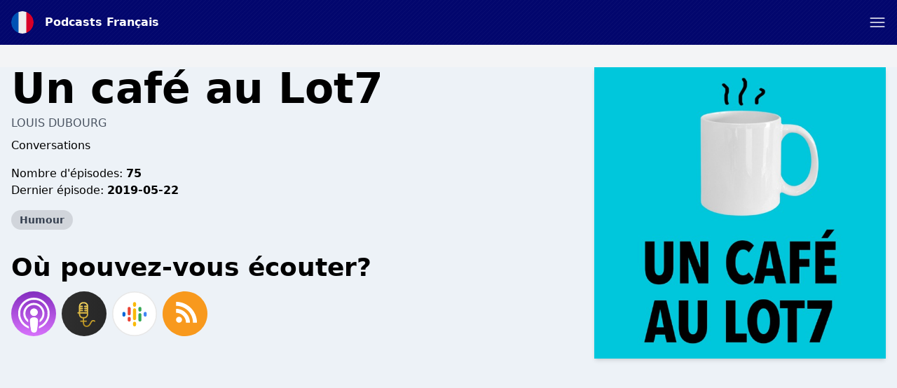

--- FILE ---
content_type: text/html; charset=UTF-8
request_url: https://podcasts-francais.fr/podcast/un-cafe-au-lot7
body_size: 10901
content:
<!DOCTYPE html>
<html lang="fr" class="h-full">
    <head>
        <link rel="dns-prefetch" href="//www.googletagmanager.com">
        <link rel="dns-prefetch" href="//fonts.googleapis.com">
        <link rel="dns-prefetch" href="//cdn.jsdelivr.net">
        <link rel="dns-prefetch" href="//is1-ssl.mzstatic.com">
        <link rel="dns-prefetch" href="//is2-ssl.mzstatic.com">
        <link rel="dns-prefetch" href="//is3-ssl.mzstatic.com">
        <link rel="dns-prefetch" href="//is4-ssl.mzstatic.com">
        <link rel="dns-prefetch" href="//is5-ssl.mzstatic.com">
        <link rel="dns-prefetch" href="//pagead2.googlesyndication.com">
        <link rel="dns-prefetch" href="//securepubads.g.doubleclick.net">
        <meta charset="utf-8">
        <meta name="viewport" content="width=device-width, initial-scale=1">

                <script async src="https://fundingchoicesmessages.google.com/i/pub-4817117187459378?ers=1" nonce="HtyXmL7thmpxhspRVvKLiA"></script><script nonce="HtyXmL7thmpxhspRVvKLiA">(function() {function signalGooglefcPresent() {if (!window.frames['googlefcPresent']) {if (document.body) {const iframe = document.createElement('iframe'); iframe.style = 'width: 0; height: 0; border: none; z-index: -1000; left: -1000px; top: -1000px;'; iframe.style.display = 'none'; iframe.name = 'googlefcPresent'; document.body.appendChild(iframe);} else {setTimeout(signalGooglefcPresent, 0);}}}signalGooglefcPresent();})();</script>
        
                <script async src="https://www.googletagmanager.com/gtag/js?id=UA-161264484-6"></script>
        <script>
          window.dataLayer = window.dataLayer || [];
          function gtag(){dataLayer.push(arguments);}
          gtag('js', new Date());

          gtag('config', 'UA-161264484-6');
        </script>
                        <script data-ad-client="ca-pub-4817117187459378" async src="https://pagead2.googlesyndication.com/pagead/js/adsbygoogle.js"></script>
                
        <title>Un café au Lot7 – Podcasts Français</title>
        <meta name="description" content="Conversations" />
        <meta name="robots" content="index,follow" />
        <meta property="og:site_name" content="Podcasts Français" />
        <meta property="og:type" content="website" />
        <meta property="og:url" content="https://podcasts-francais.fr/podcast/un-cafe-au-lot7" />
        <meta property="og:title" content="Un café au Lot7 – Podcasts Français" />
        <meta property="og:image" content="https://is2-ssl.mzstatic.com/image/thumb/Podcasts115/v4/27/3d/98/273d98be-b5b7-1ad1-aea1-26253fc2b192/mza_10583803483924869319.jpg/1200x1200bb.jpg" />
        <meta property="og:description" content="Conversations" />
        <meta name="twitter:card" content="summary" />
        <meta name="twitter:title" content="Un café au Lot7 – Podcasts Français" />
        <meta name="twitter:description" content="Conversations" />
        <meta name="twitter:image" content="https://is2-ssl.mzstatic.com/image/thumb/Podcasts115/v4/27/3d/98/273d98be-b5b7-1ad1-aea1-26253fc2b192/mza_10583803483924869319.jpg/1200x1200bb.jpg" />
        <meta name="theme-color" content="#02066d" />
        <script src="/assets/js/app.js?id=3fbe2bd37c0e07b72b3b01279a6b2c45"></script>
        <link rel="stylesheet" href="/assets/css/app.css?id=ad46cfaec4da74443a6d4a3608144352">
        <link rel="icon" href="/img/icon/fr.png">
        <style>
            :root {
                                --accent-color: #02066d;
                                --accent-color-text: #fff;
                            }
            [x-cloak] { display: none; }
        </style>

        
                    <meta property="og:image:alt" content="Un café au Lot7"/>
            <script type="application/ld+json">
        {"@context":"https:\/\/schema.org\/","@type":"PodcastSeries","name":"Un caf\u00e9 au Lot7","description":"Conversations","webFeed":"https:\/\/uncafeaulot7.libsyn.com\/rss","url":"https:\/\/podcasts-francais.fr\/un-cafe-au-lot7","sameAs":["https:\/\/podcasts.apple.com\/fr\/podcast\/un-caf%C3%A9-au-lot7\/id1285025068?mt=2&uo=4&itsct=podtail_podcasts&itscg=30200&ls=1&at=1001l39ag&ct=podcasts-francais.fr","https:\/\/podtail.com\/podcast\/un-cafe-au-lot7"]}
    </script>
    <script type="application/ld+json">
{
  "@context": "https://schema.org",
  "@type": "BreadcrumbList",
  "itemListElement": [
              {"@type":"ListItem","position":1,"name":"Humour","item":"https:\/\/podcasts-francais.fr\/category\/comedy"},

                {"@type":"ListItem","position":2,"name":"Un caf\u00e9 au Lot7"}
                ]
      }

    </script>
    <script type="application/ld+json">
        {"@context":"https:\/\/schema.org","@type":"FAQPage","mainEntity":[{"@type":"Question","name":"Combien y a-t-il d'\u00e9pisodes de Un caf\u00e9 au Lot7\u00a0?","acceptedAnswer":{"@type":"Answer","text":"Il y a 75 \u00e9pisodes disponibles de Un caf\u00e9 au Lot7."}},{"@type":"Question","name":"De quoi parle Un caf\u00e9 au Lot7\u00a0?","acceptedAnswer":{"@type":"Answer","text":"Nous avons class\u00e9 Un caf\u00e9 au Lot7 comme : <br\/><ul><li>Humour<\/li><\/ul>"}},{"@type":"Question","name":"O\u00f9 pouvez-vous \u00e9couter Un caf\u00e9 au Lot7\u00a0?","acceptedAnswer":{"@type":"Answer","text":"Un caf\u00e9 au Lot7 est disponible, entre autres, sur : <br\/><ul><li>Apple Podcasts<\/li><li>Podtail<\/li><li>Google Podcasts<\/li><\/ul>"}},{"@type":"Question","name":"Quand Un caf\u00e9 au Lot7 a-t-il commenc\u00e9\u00a0?","acceptedAnswer":{"@type":"Answer","text":"Le premier \u00e9pisode de Un caf\u00e9 au Lot7 dont nous disposons est sorti le 15 septembre 2017."}},{"@type":"Question","name":"Qui cr\u00e9e le podcast Un caf\u00e9 au Lot7\u00a0?","acceptedAnswer":{"@type":"Answer","text":"Un caf\u00e9 au Lot7est produit et cr\u00e9\u00e9 par Louis Dubourg."}}]}
    </script>
            </head>
    <body class="bg-gray-100 flex flex-col h-full" :class="{ 'player-open' : playerIsOpen }" x-data="app.alpineData()" @player-has-media.window="onPlayerHasMedia" x-init="app.alpineInit({&quot;searchQuery&quot;:null})">
        <div id="app-wrapper">
            <svg class="hidden">
                <defs>
                    <g id="chevron">
                        <path stroke-linecap="round" stroke-linejoin="round" stroke-width="2" d="M19 9l-7 7-7-7"/>
                    </g>
                    <g id="close">
                        <path stroke-linecap="round" stroke-linejoin="round" stroke-width="2" d="M6 18L18 6M6 6l12 12"/>
                    </g>
                    <g id="hamburger" fill="none" stroke="currentColor" stroke-linecap="round" stroke-linejoin="round" stroke-width="1.5">
                        <path d="m2.25 18.003h19.5"/>
                        <path d="m2.25 12.003h19.5"/>
                        <path d="m2.25 6.003h19.5"/>
                    </g>
                    <g id="hamburger-close" fill="none" stroke="currentColor" stroke-linecap="round" stroke-linejoin="round" stroke-width="1.5">
                        <path d="m.75 23.249 22.5-22.5"/>
                        <path d="m23.25 23.249-22.5-22.5"/>
                    </g>

                    <g id="play">
                        <path d="m21.1 11-15.2-7.6c-.6-.3-1.2 0-1.5.5-.1.1-.1.3-.1.5v15.2c0 .6.5 1.1 1.1 1.1.2 0 .3 0 .5-.1l15.2-7.6c.6-.3.8-1 .5-1.5-.1-.2-.3-.4-.5-.5z" fill="currentColor"/>
                    </g>

                    <g id="pause">
                        <g><rect x="3" y="1" width="7" height="22" rx="1.5" fill="currentColor"></rect><rect x="14" y="1" width="7" height="22" rx="1.5" fill="currentColor"></rect></g>
                    </g>
                    <g id="skip-forward">
                        <path d="M12.08,22a8,8,0,0,1,0-16,.24.24,0,0,1,.17.41L10.37,8.29a1,1,0,0,0,0,1.42,1,1,0,0,0,.71.29,1,1,0,0,0,.71-.29l4-4a1,1,0,0,0,0-1.42l-4-4a1,1,0,1,0-1.42,1.42l1.88,1.88a.24.24,0,0,1-.17.41,10,10,0,0,0,0,20,1,1,0,0,0,0-2Z" fill="currentColor"></path><path d="M16.9,20.39a8.5,8.5,0,0,1-1.73,1,1,1,0,0,0-.53,1.31,1,1,0,0,0,1.31.54A10,10,0,0,0,18.1,22a1,1,0,1,0-1.2-1.6Z" fill="currentColor"></path><path d="M21.11,14.73a1,1,0,0,0-1.17.79,8,8,0,0,1-.68,2,1,1,0,0,0,1.8.88,10.09,10.09,0,0,0,.84-2.5A1,1,0,0,0,21.11,14.73Z" fill="currentColor"></path><path d="M21.09,13.07a1,1,0,0,0,.76-1.19,9.85,9.85,0,0,0-.94-2.58,1,1,0,1,0-1.76.94,8.33,8.33,0,0,1,.75,2.06A1,1,0,0,0,21.09,13.07Z" fill="currentColor"></path>
                    </g>
                    <g id="skip-back">
                        <path d="M11.92,4a.24.24,0,0,1-.17-.41l1.88-1.88A1,1,0,1,0,12.21.29l-4,4a1,1,0,0,0,0,1.42l4,4a1,1,0,1,0,1.42-1.42L11.75,6.41A.24.24,0,0,1,11.92,6a8,8,0,1,1,0,16,1,1,0,0,0,0,2,10,10,0,1,0,0-20Z" fill="currentColor"></path><path d="M8.83,21.38a8.5,8.5,0,0,1-1.73-1A1,1,0,0,0,5.9,22a10,10,0,0,0,2.15,1.24,1,1,0,0,0,1.31-.54A1,1,0,0,0,8.83,21.38Z" fill="currentColor"></path><path d="M4.06,15.52a1,1,0,1,0-2,.39,10.09,10.09,0,0,0,.84,2.5,1,1,0,0,0,1.8-.88A8,8,0,0,1,4.06,15.52Z" fill="currentColor"></path><path d="M4.44,8.89a1,1,0,0,0-1.35.42,9.66,9.66,0,0,0-.94,2.57,1,1,0,1,0,1.95.42,8.33,8.33,0,0,1,.75-2.06A1,1,0,0,0,4.44,8.89Z" fill="currentColor"></path>
                    </g>
                    <g id="icon--download">
                        <g><path d="M22.67,16.94a1.22,1.22,0,0,0-1.22,1.21V20a1.57,1.57,0,0,1-1.57,1.57H4.12A1.57,1.57,0,0,1,2.55,20V18.15a1.22,1.22,0,0,0-2.43,0V20a4,4,0,0,0,4,4H19.88a4,4,0,0,0,4-4V18.15A1.21,1.21,0,0,0,22.67,16.94Z" fill="currentColor"></path><path d="M12,0a1.94,1.94,0,0,0-1.94,1.94V11a.25.25,0,0,1-.25.25H7.15a1,1,0,0,0-.73,1.6l4.85,5.58a1,1,0,0,0,1.46,0l4.85-5.58a1,1,0,0,0-.73-1.6H14.19a.25.25,0,0,1-.25-.25V1.94A1.94,1.94,0,0,0,12,0Z" fill="currentColor"></path></g>
                    </g>
                    <pattern id="waveform" x="0" y="0" patternUnits="userSpaceOnUse" width="270" height="100">
                        <g fill="currentColor"><rect height="50" rx="2.5" width="5" x="2.5" y="25"/><rect height="60" rx="2.5" width="5" x="12.5" y="20"/><rect height="70" rx="2.5" width="5" x="22.5" y="15"/><rect height="60" rx="2.5" width="5" x="32.5" y="20"/><rect height="50" rx="2.5" width="5" x="42.5" y="25"/><rect height="40" rx="2.5" width="5" x="52.5" y="30"/><rect height="30" rx="2.5" width="5" x="62.5" y="35"/><rect height="30" rx="2.5" width="5" x="72.5" y="35"/><rect height="40" rx="2.5" width="5" x="82.5" y="30"/><rect height="50" rx="2.5" width="5" x="92.5" y="25"/><rect height="50" rx="2.5" width="5" x="102.5" y="25"/><rect height="40" rx="2.5" width="5" x="112.5" y="30"/><rect height="30" rx="2.5" width="5" x="122.5" y="35"/><rect height="40" rx="2.5" width="5" x="132.5" y="30"/><rect height="50" rx="2.5" width="5" x="142.5" y="25"/><rect height="60" rx="2.5" width="5" x="152.5" y="20"/><rect height="60" rx="2.5" width="5" x="162.5" y="20"/><rect height="50" rx="2.5" width="5" x="172.5" y="25"/><rect height="60" rx="2.5" width="5" x="182.5" y="20"/><rect height="70" rx="2.5" width="5" x="192.5" y="15"/><rect height="70" rx="2.5" width="5" x="202.5" y="15"/><rect height="60" rx="2.5" width="5" x="212.5" y="20"/><rect height="50" rx="2.5" width="5" x="222.5" y="25"/><rect height="40" rx="2.5" width="5" x="232.5" y="30"/><rect height="30" rx="2.5" width="5" x="242.5" y="35"/><rect height="30" rx="2.5" width="5" x="252.5" y="35"/><rect height="40" rx="2.5" width="5" x="262.5" y="30"/></g>
                    </pattern>
                </defs>
            </svg>
                <header class="w-full py-4 flex flex-col bg-accent text-accent-text px-4 mb-4 md:mb-8" id="page-header">
    <div class="container mx-auto">
        <div class="flex justify-between items-center">
            <div class="flex">
                <a href="/" title="Podcasts Français" class="font-bold flex items-center ">
                    <img src="/img/icon/fr.png" class="w-8 h-8 rounded-full mr-4" alt="Podcasts Français" />
                    <span>Podcasts Français</span>
                </a>
            </div>
            <a role="button" class="text-accent-text" aria-controls="main-nav" :aria-label="navigationOpen? 'Close menu' : 'Open menu'" :aria-expanded="navigationOpen? 'true' : 'false'" x-on:click.prevent="navigationOpen = !navigationOpen;">
                <svg height="24" viewBox="0 0 24 24" width="24" xmlns="http://www.w3.org/2000/svg">
                    <use href="#hamburger" :href="navigationOpen? '#hamburger-close' : '#hamburger'" />
                </svg>
            </a>
        </div>
        <nav id="main-nav" class="mt-4" style="display: none;" x-show="!!navigationOpen">
            <ul class="font-bold flex flex-wrap justify-center flex-col md:flex-row items-center -m-1 md:-mx-4 text-white">
                                                            <li class="m-1 md:mx-4 text-xl"><a href="https://podcasts-francais.fr" title="Podcasts Français">Accueil</a></li>
                                            <li class="m-1 md:mx-4 text-xl"><a href="https://podcasts-francais.fr/top" title="Top podcasts">Top podcasts</a></li>
                                            <li class="m-1 md:mx-4 text-xl"><a href="https://podcasts-francais.fr/article" title="Articles">Articles</a></li>
                                            <li class="m-1 md:mx-4 text-xl"><a href="/cdn-cgi/l/email-protection#aedec1cacdcfdddadd83c8dccfc0cdcfc7ddeedec1cac3cfc7c2cbdc80cdc1c3" title="Contactez">Contactez</a></li>
                                                    <li class="m-1 md:mx-4 w-full text-xs">
                    <div class="my-1 p-1 flex items-center">
                        <span class="block uppercase flex-grow-0 font-normal">Explorer</span>
                        <hr class="flex-1 ml-2" />
                    </div>
                    <ul class="flex items-center flex-wrap">
                                                    <li class="whitespace-no-wrap m-1 inline-block bg-white bg-opacity-25 rounded-full px-3 py-1"><a href="https://podcasts-francais.fr/category/comedy" title="Humour">Humour</a></li>
                                                    <li class="whitespace-no-wrap m-1 inline-block bg-white bg-opacity-25 rounded-full px-3 py-1"><a href="https://podcasts-francais.fr/category/arts" title="Arts">Arts</a></li>
                                                    <li class="whitespace-no-wrap m-1 inline-block bg-white bg-opacity-25 rounded-full px-3 py-1"><a href="https://podcasts-francais.fr/category/education" title="Éducation">Éducation</a></li>
                                                    <li class="whitespace-no-wrap m-1 inline-block bg-white bg-opacity-25 rounded-full px-3 py-1"><a href="https://podcasts-francais.fr/category/business" title="Affaires">Affaires</a></li>
                                                    <li class="whitespace-no-wrap m-1 inline-block bg-white bg-opacity-25 rounded-full px-3 py-1"><a href="https://podcasts-francais.fr/category/kids-family" title="Famille">Famille</a></li>
                                                    <li class="whitespace-no-wrap m-1 inline-block bg-white bg-opacity-25 rounded-full px-3 py-1"><a href="https://podcasts-francais.fr/category/music" title="Musique">Musique</a></li>
                                                    <li class="whitespace-no-wrap m-1 inline-block bg-white bg-opacity-25 rounded-full px-3 py-1"><a href="https://podcasts-francais.fr/category/religion-spirituality" title="Religion et spiritualité">Religion et spiritualité</a></li>
                                                    <li class="whitespace-no-wrap m-1 inline-block bg-white bg-opacity-25 rounded-full px-3 py-1"><a href="https://podcasts-francais.fr/category/society-culture" title="Culture et société">Culture et société</a></li>
                                                    <li class="whitespace-no-wrap m-1 inline-block bg-white bg-opacity-25 rounded-full px-3 py-1"><a href="https://podcasts-francais.fr/category/technology" title="Technologies">Technologies</a></li>
                                                    <li class="whitespace-no-wrap m-1 inline-block bg-white bg-opacity-25 rounded-full px-3 py-1"><a href="https://podcasts-francais.fr/category/tv-film" title="Télévision et cinéma">Télévision et cinéma</a></li>
                                                    <li class="whitespace-no-wrap m-1 inline-block bg-white bg-opacity-25 rounded-full px-3 py-1"><a href="https://podcasts-francais.fr/category/fiction" title="Romans et nouvelles">Romans et nouvelles</a></li>
                                                    <li class="whitespace-no-wrap m-1 inline-block bg-white bg-opacity-25 rounded-full px-3 py-1"><a href="https://podcasts-francais.fr/category/history" title="Histoire">Histoire</a></li>
                                                    <li class="whitespace-no-wrap m-1 inline-block bg-white bg-opacity-25 rounded-full px-3 py-1"><a href="https://podcasts-francais.fr/category/true-crime" title="Criminologie">Criminologie</a></li>
                                                    <li class="whitespace-no-wrap m-1 inline-block bg-white bg-opacity-25 rounded-full px-3 py-1"><a href="https://podcasts-francais.fr/category/news" title="Actualités">Actualités</a></li>
                                                    <li class="whitespace-no-wrap m-1 inline-block bg-white bg-opacity-25 rounded-full px-3 py-1"><a href="https://podcasts-francais.fr/category/leisure" title="Loisirs">Loisirs</a></li>
                                                    <li class="whitespace-no-wrap m-1 inline-block bg-white bg-opacity-25 rounded-full px-3 py-1"><a href="https://podcasts-francais.fr/category/government" title="Gouvernement">Gouvernement</a></li>
                                                    <li class="whitespace-no-wrap m-1 inline-block bg-white bg-opacity-25 rounded-full px-3 py-1"><a href="https://podcasts-francais.fr/category/health-fitness" title="Forme et santé">Forme et santé</a></li>
                                                    <li class="whitespace-no-wrap m-1 inline-block bg-white bg-opacity-25 rounded-full px-3 py-1"><a href="https://podcasts-francais.fr/category/science" title="Sciences">Sciences</a></li>
                                                    <li class="whitespace-no-wrap m-1 inline-block bg-white bg-opacity-25 rounded-full px-3 py-1"><a href="https://podcasts-francais.fr/category/sports" title="Sports">Sports</a></li>
                                            </ul>
                </li>
            </ul>
        </nav>
            </div>
</header>
    <section class="w-full sections-w-bubbles -mt-4 md:mt-0">
        <article>
            <div class="container md:px-4 pb-10 mx-auto clearfix">
                <div
                    class="pt-full md:pt-0 overflow-hidden relative md:float-right md:w-1/3 mb-8 md:shadow-md bg-white bg-opacity-25">
                                            <img alt="Un café au Lot7"
                             class="absolute md:relative top-0 left-0 object-cover w-full" src="/img/empty.gif" onload="const rect=this.getBoundingClientRect();this.onload=null;this.sizes=Math.ceil(rect.width/window.innerWidth*100)+'vw';this.classList.add('loaded');" sizes="(max-width: 768px) 100vw, 600px" srcset="/img/empty.gif 10w, https://is2-ssl.mzstatic.com/image/thumb/Podcasts115/v4/27/3d/98/273d98be-b5b7-1ad1-aea1-26253fc2b192/mza_10583803483924869319.jpg/80x80bb-75.jpg 80w, https://is2-ssl.mzstatic.com/image/thumb/Podcasts115/v4/27/3d/98/273d98be-b5b7-1ad1-aea1-26253fc2b192/mza_10583803483924869319.jpg/160x160bb-75.jpg 160w, https://is2-ssl.mzstatic.com/image/thumb/Podcasts115/v4/27/3d/98/273d98be-b5b7-1ad1-aea1-26253fc2b192/mza_10583803483924869319.jpg/320x320bb-75.jpg 320w, https://is2-ssl.mzstatic.com/image/thumb/Podcasts115/v4/27/3d/98/273d98be-b5b7-1ad1-aea1-26253fc2b192/mza_10583803483924869319.jpg/640x640bb-75.jpg 640w, https://is2-ssl.mzstatic.com/image/thumb/Podcasts115/v4/27/3d/98/273d98be-b5b7-1ad1-aea1-26253fc2b192/mza_10583803483924869319.jpg/1280x1280bb-75.jpg 1280w" alt="Un café au Lot7" />
                                    </div>
                <div class="px-4 md:px-0 md:w-2/3 md:pr-12 max-w-screen-md">
                                            <h1 class="text-6xl font-black leading-none mb-6 break-words hyphens-auto">Un café au Lot7</h1>
                                                    <span class="-mt-4 mb-2 block text-gray-600 font-medium uppercase">Louis Dubourg</span>
                                                                                                                                <blockquote class="font-light mb-4 break-words">
                        <p>Conversations</p>
                    </blockquote>
                    <ul class="mb-4">
                        <li>Nombre d&#039;épisodes:
                            <strong>75</strong></li>
                        <li>Dernier épisode:
                            <strong>2019-05-22</strong>
                        </li>
                        <li class="py-4">
                                                            <a class="inline-block bg-gray-300 text-gray-700 rounded-full px-3 py-1 text-sm font-semibold mr-1 mb-1"
                                   href="https://podcasts-francais.fr/category/comedy">Humour</a>
                                                    </li>
                    </ul>
                    <h2 class="text-4xl font-black leading-none mb-4">Où pouvez-vous écouter?</h2>
                    <div class="flex -m-1">
                                                    <a rel="noopener" href="https://podcasts.apple.com/fr/podcast/un-caf%C3%A9-au-lot7/id1285025068?mt=2&amp;uo=4&amp;itsct=podtail_podcasts&amp;itscg=30200&amp;ls=1&amp;at=1001l39ag&amp;ct=podcasts-francais.fr" target="_blank" title="Apple Podcasts"><img
                                    src="/img/apple-podcasts.svg" class="w-16 h-16 m-1" alt="Apple Podcasts Logo"/></a>
                                                                                                <a rel="noopener" href="https://podtail.com/podcast/un-cafe-au-lot7/" target="_blank"
                           title="Podtail"><img src="/img/podtail.svg" class="w-16 h-16 m-1 " alt="Podtail Logo"/></a>
                                                    <a rel="noopener"
                               href="https://podcasts.google.com/feed/aHR0cHM6Ly91bmNhZmVhdWxvdDcubGlic3luLmNvbS9yc3M="
                               target="_blank" title="Google Podcasts"><img src="/img/google-podcasts.svg"
                                                                            class="w-16 h-16 m-1"
                                                                            alt="Google Podcasts Logo"/></a>
                                                                            <a rel="noopener" href="https://uncafeaulot7.libsyn.com/rss" target="_blank" title="RSS"><img
                                    src="/img/rss.svg" class="w-16 h-16 m-1" alt="RSS"/></a>
                                            </div>
                </div>
            </div>
        </article>
                     <aside class="ad-container w-full text-center pt-px">
            <a rel="nofollow noopener" href="https://hsl.ink/BookBeatFR_Podtail" target="_blank" class="p-4 md:p-10 min-h-80 flex items-center justify-center relative" style="background-image: url('https://i.postimg.cc/wMmHCfkP/image.png'); background-position: center center; background-size: cover;">
            <div class="bg-black bg-opacity-25 absolute top-0 left-0 right-0 bottom-0"></div>
            <div class="z-10 flex items-center justify-center shadow-lg p-4 rounded-lg bg-white text-left">
                <div>
                    <span class="font-bold text-2xl text-accent">BookBeat : Écoutez des livres audio 2 mois gratuitement 🙌</span>
                    <br><span class="text-xl">Résiliez à tout moment. Aucun engagement.</span>                </div>
                <svg class="h-8 ml-4 w-8 flex-shrink-0 text-accent" fill="none" viewBox="0 0 24 24" stroke="currentColor">
                    <path stroke-linecap="round" stroke-linejoin="round" stroke-width="2" d="M13 9l3 3m0 0l-3 3m3-3H8m13 0a9 9 0 11-18 0 9 9 0 0118 0z"></path>
                </svg>
            </div>
        </a>
    </aside>
                <aside>
            <div class="container mx-auto mb-8 text-center py-8 px-4 md:px-8">
                <script data-cfasync="false" src="/cdn-cgi/scripts/5c5dd728/cloudflare-static/email-decode.min.js"></script><script src='https://www.google.com/recaptcha/api.js'></script>
                <form class="max-w-screen-sm mx-auto" x-on:submit.prevent="subscribeForm">
                    <p class="mb-4">
                        <svg x-show="!isSubscribed(&quot;un-cafe-au-lot7&quot;)" class="inline-block w-12 h-12"
                             fill="none" viewBox="0 0 24 24" stroke="currentColor">
                            <path stroke-linecap="round" stroke-linejoin="round" stroke-width="2"
                                  d="M3 19v-8.93a2 2 0 01.89-1.664l7-4.666a2 2 0 012.22 0l7 4.666A2 2 0 0121 10.07V19M3 19a2 2 0 002 2h14a2 2 0 002-2M3 19l6.75-4.5M21 19l-6.75-4.5M3 10l6.75 4.5M21 10l-6.75 4.5m0 0l-1.14.76a2 2 0 01-2.22 0l-1.14-.76"/>
                        </svg>
                        <svg x-show="isSubscribed(&quot;un-cafe-au-lot7&quot;)" class="w-12 h-12 inline-block"
                             fill="none" viewBox="0 0 24 24" stroke="currentColor" x-cloak>
                            <path stroke-linecap="round" stroke-linejoin="round" stroke-width="2"
                                  d="M9 12l2 2 4-4m6 2a9 9 0 11-18 0 9 9 0 0118 0z"/>
                        </svg>
                    </p>
                    <div x-show="!isSubscribed(&quot;un-cafe-au-lot7&quot;)">
                        <h4 class="font-bold mb-2">Voulez-vous recevoir un e-mail quand de nouveaux épisodes sont disponibles?</h4>
                        <input type="hidden" name="podcast" value="un-cafe-au-lot7"/>
                        <p class="mb-2 flex items-center">
                            <input
                                class="shadow appearance-none border rounded w-full py-2 px-3 text-gray-700 leading-tight focus:outline-none focus:shadow-outline text-center"
                                type="text" name="email" placeholder="Votre email..."
                                x-model="email"/>
                            <button role="button" class="p-2" type="submit" aria-label="Oui">
                                <svg class="w-8 h-8" fill="none" viewBox="0 0 24 24" stroke="currentColor">
                                    <path stroke-linecap="round" stroke-linejoin="round" stroke-width="2"
                                          d="M13 9l3 3m0 0l-3 3m3-3H8m13 0a9 9 0 11-18 0 9 9 0 0118 0z"/>
                                </svg>
                            </button>
                        </p>
                        <div x-show="!!email" class="g-recaptcha inline-block mb-2"
                             data-sitekey="6LcB8uQUAAAAAFrXQ0QsDJ8khUzZUSwVwVyuluR7"></div>
                    </div>
                    <div x-show="isSubscribed(&quot;un-cafe-au-lot7&quot;)" x-cloak>
                        <h2 class="font-bold mb-2">Nous vous enverrons des e-mails quand de nouveaux épisodes seront disponibles!</h2>
                        <p>As changé d&#039;avis? <a rel="nofollow"
                                                                                            :href="'/podcasts/unsubscribe/' + subscriptions[&quot;un-cafe-au-lot7&quot;]"
                                                                                            class="underline"
                                                                                            x-on:click.prevent="unsubscribe(&quot;un-cafe-au-lot7&quot;)">Se désabonner.</a>
                        </p>
                    </div>
                </form>
            </div>
        </aside>
                    <article>
                <div class="container mx-auto px-4 py-10">
                    <h2 class="text-4xl font-black leading-none mb-6 text-center">Épisodes</h2>
                    <div x-data="episodes()" x-init="loadEpisodes()">
                        <template x-for="(episode, index) in episodes" :key="episode.id">
                            <div>
                                <div class="rounded-lg overflow-hidden shadow-lg flex mb-4 bg-white">
                                    <template x-if="episode.mediaType !== 'external/spotify'">
                                        <a :title="episode.title"
                                           @click.prevent="$dispatch('play-media', episode)"
                                           :href="&quot;https:\/\/podcasts-francais.fr\/podcast\/un-cafe-au-lot7&quot; + '/' + episode.id"
                                           class="hidden md:block overflow-hidden md:w-40 md:flex-shrink-0">
                                            <img alt="Un café au Lot7" src="/img/empty.gif" :alt="episode.title"
                                                 :data-src="episode.artwork.src" :data-srcset="episode.artwork.srcset"
                                                 class="hidden md:block md:object-cover md:w-full md:h-full flex-shrink-0"
                                                 loading="lazy"/>
                                        </a>
                                    </template>
                                    <div class="px-6 py-4 flex-grow max-w-full">
                                        <a :title="episode.title"
                                           :href="&quot;https:\/\/podcasts-francais.fr\/podcast\/un-cafe-au-lot7&quot; + '/' + episode.id"
                                           class="flex items-start cursor-pointer">
                                            <template x-if="episode.mediaType !== 'external/spotify'">
                                                <img alt="Un café au Lot7" src="/img/empty.gif"
                                                     :alt="episode.title" :data-src="episode.artwork.src"
                                                     :data-srcset="episode.artwork.srcset"
                                                     class="w-16 h-16 rounded md:hidden mr-4 flex-shrink-0"
                                                     loading="lazy"
                                                />
                                            </template>
                                            <div class="flex-grow">
                                                <h3 x-text="episode.title" class="font-bold text-lg"></h3>
                                                <span class="text-sm" x-text="episode.releaseDate"></span>
                                            </div>
                                            <svg x-on:click.prevent="toggle(episode.id)"
                                                 class="w-6 h-6 flex-shrink-0 transform" fill="none"
                                                 :class="{'rotate-180': isExpanded(episode.id)}" viewBox="0 0 24 24"
                                                 stroke="currentColor">
                                                <use href="#chevron"/>
                                            </svg>
                                        </a>
                                        <div x-show="isExpanded(episode.id)">
                                            <div x-html="episode.description"
                                                 class="mt-2 break-words prose"></div>
                                            <template x-if="episode.mediaType !== 'external/spotify'">
                                                <div class="flex items-center justify-end">
                                                    <a target="_blank" title="Download" rel="noopener nofollow" :href="episode.mediaUrl" :download="episode.title + '.mp3'" class="flex items-center justify-center rounded-full w-8 h-8 bg-black bg-opacity-10">
                                                        <svg
                                                            class="w-4 h-4 flex-shrink-0 transform" fill="none"
                                                            viewBox="0 0 24 24">
                                                            <use href="#icon--download"/>
                                                        </svg>
                                                    </a>
                                                </div>
                                            </template>
                                        </div>
                                        <div class="mt-4 pt-4 border-t-2 border-gray-200">
                                            <template x-if="episode.mediaType === 'external/spotify'">
                                                <iframe
                                                    :data-src="'https://open.spotify.com/embed-podcast/episode/' + episode.guid"
                                                    width="100%" height="232" frameborder="0" allowtransparency="true"
                                                    allow="encrypted-media" loading="lazy"></iframe>
                                            </template>
                                            <template x-if="episode.mediaType.indexOf('audio') !== -1 || episode.mediaType.indexOf('video') !== -1">
                                                <div class="flex items-center gap-2">
                                                    <div
                                                        role="button"
                                                        title="Jouer"
                                                        aria-label="Jouer"
                                                        class="touch-none bg-accent text-accent-text w-12 h-12 flex items-center justify-center text-accent-text rounded-full"
                                                        @click="$dispatch('play-media', episode)"
                                                    >
                                                        <svg class="w-8 h-8" viewBox="0 0 24 24" xmlns="http://www.w3.org/2000/svg">
                                                            <use href="#play" href="#play" />
                                                        </svg>
                                                    </div>
                                                    <div class="waveform flex-grow h-4 brightness-90"></div>
                                                    <span class="text-sm font-semibold" x-text="episode.mediaDurationText"></span>
                                                </div>
                                            </template>
                                        </div>
                                    </div>
                                </div>
                                                                    <template x-if="index % 4 === 1">
                                        <aside class="w-full text-center my-4">
                                             <ins class="adsbygoogle"
 style="display:block"
 data-ad-client="ca-pub-4817117187459378"
 data-ad-slot="2917019488"
 data-ad-format="auto"
 data-full-width-responsive="true"></ins>
<script>
     (adsbygoogle = window.adsbygoogle || []).push({});
</script>
                                        </aside>
                                    </template>
                                                            </div>
                        </template>
                        <template x-if="isLoading">
                            <template x-for="i in 3">
                            <div class="rounded-lg overflow-hidden shadow-lg flex mb-4 bg-white">
                                <div class="hidden md:block md:w-40 bg-gray-100">
                                    &nbsp;
                                </div>
                                <div class="px-6 py-4 flex-grow">
                                    <div class="flex items-center">
                                        <span class="w-16 h-16 mr-4 bg-gray-100 inline-block rounded md:hidden"></span>
                                        <div class="flex-grow">
                                            <h3 class="font-bold text-lg bg-gray-100 rounded-lg md:w-1/2">&nbsp;</h3>
                                            <span class="text-sm inline-block bg-gray-100 rounded-lg w-20">&nbsp;</span>
                                        </div>
                                    </div>
                                    <div class="mt-4 pt-4 border-t-2 border-gray-100">
                                        <div class="bg-gray-100 h-8 rounded-lg">
                                        </div>
                                    </div>
                                </div>
                            </div>
                            </template>
                        </template>
                        <template x-if="!isLoading && hasNext">
                            <div class="flex justify-center mt-8">
                                <button
                                    class="bg-blue-500 hover:bg-blue-700 text-white font-bold py-2 px-4 rounded mx-auto"
                                    x-on:click="loadEpisodes">
                                    Charger plus
                                </button>
                            </div>
                        </template>
                    </div>
                </div>
            </article>
                                             <section class="py-10">
    <div class="container mx-auto p-1">
        <h3 class="font-bold text-lg mb-2">Questions &amp; Answers</h3>
        <div class="grid grid-cols-1 md:grid-cols-1 gap-1 items-start justify-between -m-1">
                            <article class="w-full">
                    <div class="bg-white rounded-md shadow-md p-4" x-data="{&quot;open&quot;:false}">
                        <div class="flex items center cursor-pointer" x-on:click="open = !open">
                            <h3 class="font-bold flex-grow">
                                Combien y a-t-il d&#039;épisodes de Un café au Lot7 ?
                            </h3>
                            <svg class="w-6 h-6 flex-shrink-0 transform" fill="none"
                                 :class="{'rotate-180': !!open}" viewBox="0 0 24 24" stroke="currentColor">
                                <use href="#chevron"/>
                            </svg>
                        </div>
                        <div x-show="!!open" class="mt-1 prose">
                            <p>Il y a 75 épisodes disponibles de Un café au Lot7.</p>
                        </div>
                    </div>
                </article>
                            <article class="w-full">
                    <div class="bg-white rounded-md shadow-md p-4" x-data="{&quot;open&quot;:false}">
                        <div class="flex items center cursor-pointer" x-on:click="open = !open">
                            <h3 class="font-bold flex-grow">
                                De quoi parle Un café au Lot7 ?
                            </h3>
                            <svg class="w-6 h-6 flex-shrink-0 transform" fill="none"
                                 :class="{'rotate-180': !!open}" viewBox="0 0 24 24" stroke="currentColor">
                                <use href="#chevron"/>
                            </svg>
                        </div>
                        <div x-show="!!open" class="mt-1 prose">
                            <p>Nous avons classé Un café au Lot7 comme : <br/><ul><li>Humour</li></ul></p>
                        </div>
                    </div>
                </article>
                            <article class="w-full">
                    <div class="bg-white rounded-md shadow-md p-4" x-data="{&quot;open&quot;:false}">
                        <div class="flex items center cursor-pointer" x-on:click="open = !open">
                            <h3 class="font-bold flex-grow">
                                Où pouvez-vous écouter Un café au Lot7 ?
                            </h3>
                            <svg class="w-6 h-6 flex-shrink-0 transform" fill="none"
                                 :class="{'rotate-180': !!open}" viewBox="0 0 24 24" stroke="currentColor">
                                <use href="#chevron"/>
                            </svg>
                        </div>
                        <div x-show="!!open" class="mt-1 prose">
                            <p>Un café au Lot7 est disponible, entre autres, sur : <br/><ul><li>Apple Podcasts</li><li>Podtail</li><li>Google Podcasts</li></ul></p>
                        </div>
                    </div>
                </article>
                            <article class="w-full">
                    <div class="bg-white rounded-md shadow-md p-4" x-data="{&quot;open&quot;:false}">
                        <div class="flex items center cursor-pointer" x-on:click="open = !open">
                            <h3 class="font-bold flex-grow">
                                Quand Un café au Lot7 a-t-il commencé ?
                            </h3>
                            <svg class="w-6 h-6 flex-shrink-0 transform" fill="none"
                                 :class="{'rotate-180': !!open}" viewBox="0 0 24 24" stroke="currentColor">
                                <use href="#chevron"/>
                            </svg>
                        </div>
                        <div x-show="!!open" class="mt-1 prose">
                            <p>Le premier épisode de Un café au Lot7 dont nous disposons est sorti le 15 septembre 2017.</p>
                        </div>
                    </div>
                </article>
                            <article class="w-full">
                    <div class="bg-white rounded-md shadow-md p-4" x-data="{&quot;open&quot;:false}">
                        <div class="flex items center cursor-pointer" x-on:click="open = !open">
                            <h3 class="font-bold flex-grow">
                                Qui crée le podcast Un café au Lot7 ?
                            </h3>
                            <svg class="w-6 h-6 flex-shrink-0 transform" fill="none"
                                 :class="{'rotate-180': !!open}" viewBox="0 0 24 24" stroke="currentColor">
                                <use href="#chevron"/>
                            </svg>
                        </div>
                        <div x-show="!!open" class="mt-1 prose">
                            <p>Un café au Lot7est produit et créé par Louis Dubourg.</p>
                        </div>
                    </div>
                </article>
                    </div>
    </div>
</section>
            </section>
    <script>
        function episodes() {
            return {
                episodes: [],
                expanded: [],
                page: 1,
                hasNext: false,
                isLoading: false,
                activeEpisode: null,
                isExpanded(id) {
                    return this.expanded.indexOf(id) !== -1;
                },
                toggle(id) {
                    const index = this.expanded.indexOf(id);
                    if (index === -1) {
                        this.expanded.push(id);
                    } else {
                        this.expanded.splice(index, 1);
                    }
                },
                loadEpisodes() {
                    this.isLoading = true;
                    window.axios.get(
                        '/podcasts/un-cafe-au-lot7/episodes',
                        {
                            params: {
                                page: this.page
                            }
                        }
                    )
                        .then(({data}) => {
                            this.episodes = [...this.episodes, ...data.data];
                            this.page = data.meta.current_page + 1;
                            this.isLoading = false;
                            this.hasNext = !!data.links.next;
                            this.$nextTick(() => {
                                window.app.lazyLoader.refresh();
                                (adsbygoogle = window.adsbygoogle || []).push({});
                            });
                        });
                }
            };
        }
    </script>
        </div>
                <div class="mt-auto">
            <footer id="page-footer" class="w-full bg-black text-white py-10 px-4 md:py-20">
    <div class="container mx-auto text-center">
        <div class="mb-6">
                            <a href="https://podcasts-francais.fr/category/comedy" class="inline-block bg-gray-800 rounded-full px-3 py-1 text-sm font-semibold text-gray-400 mr-2 mb-2" title="Humour">Humour</a>
                            <a href="https://podcasts-francais.fr/category/arts" class="inline-block bg-gray-800 rounded-full px-3 py-1 text-sm font-semibold text-gray-400 mr-2 mb-2" title="Arts">Arts</a>
                            <a href="https://podcasts-francais.fr/category/education" class="inline-block bg-gray-800 rounded-full px-3 py-1 text-sm font-semibold text-gray-400 mr-2 mb-2" title="Éducation">Éducation</a>
                            <a href="https://podcasts-francais.fr/category/business" class="inline-block bg-gray-800 rounded-full px-3 py-1 text-sm font-semibold text-gray-400 mr-2 mb-2" title="Affaires">Affaires</a>
                            <a href="https://podcasts-francais.fr/category/kids-family" class="inline-block bg-gray-800 rounded-full px-3 py-1 text-sm font-semibold text-gray-400 mr-2 mb-2" title="Famille">Famille</a>
                            <a href="https://podcasts-francais.fr/category/music" class="inline-block bg-gray-800 rounded-full px-3 py-1 text-sm font-semibold text-gray-400 mr-2 mb-2" title="Musique">Musique</a>
                            <a href="https://podcasts-francais.fr/category/religion-spirituality" class="inline-block bg-gray-800 rounded-full px-3 py-1 text-sm font-semibold text-gray-400 mr-2 mb-2" title="Religion et spiritualité">Religion et spiritualité</a>
                            <a href="https://podcasts-francais.fr/category/society-culture" class="inline-block bg-gray-800 rounded-full px-3 py-1 text-sm font-semibold text-gray-400 mr-2 mb-2" title="Culture et société">Culture et société</a>
                            <a href="https://podcasts-francais.fr/category/technology" class="inline-block bg-gray-800 rounded-full px-3 py-1 text-sm font-semibold text-gray-400 mr-2 mb-2" title="Technologies">Technologies</a>
                            <a href="https://podcasts-francais.fr/category/tv-film" class="inline-block bg-gray-800 rounded-full px-3 py-1 text-sm font-semibold text-gray-400 mr-2 mb-2" title="Télévision et cinéma">Télévision et cinéma</a>
                            <a href="https://podcasts-francais.fr/category/fiction" class="inline-block bg-gray-800 rounded-full px-3 py-1 text-sm font-semibold text-gray-400 mr-2 mb-2" title="Romans et nouvelles">Romans et nouvelles</a>
                            <a href="https://podcasts-francais.fr/category/history" class="inline-block bg-gray-800 rounded-full px-3 py-1 text-sm font-semibold text-gray-400 mr-2 mb-2" title="Histoire">Histoire</a>
                            <a href="https://podcasts-francais.fr/category/true-crime" class="inline-block bg-gray-800 rounded-full px-3 py-1 text-sm font-semibold text-gray-400 mr-2 mb-2" title="Criminologie">Criminologie</a>
                            <a href="https://podcasts-francais.fr/category/news" class="inline-block bg-gray-800 rounded-full px-3 py-1 text-sm font-semibold text-gray-400 mr-2 mb-2" title="Actualités">Actualités</a>
                            <a href="https://podcasts-francais.fr/category/leisure" class="inline-block bg-gray-800 rounded-full px-3 py-1 text-sm font-semibold text-gray-400 mr-2 mb-2" title="Loisirs">Loisirs</a>
                            <a href="https://podcasts-francais.fr/category/government" class="inline-block bg-gray-800 rounded-full px-3 py-1 text-sm font-semibold text-gray-400 mr-2 mb-2" title="Gouvernement">Gouvernement</a>
                            <a href="https://podcasts-francais.fr/category/health-fitness" class="inline-block bg-gray-800 rounded-full px-3 py-1 text-sm font-semibold text-gray-400 mr-2 mb-2" title="Forme et santé">Forme et santé</a>
                            <a href="https://podcasts-francais.fr/category/science" class="inline-block bg-gray-800 rounded-full px-3 py-1 text-sm font-semibold text-gray-400 mr-2 mb-2" title="Sciences">Sciences</a>
                            <a href="https://podcasts-francais.fr/category/sports" class="inline-block bg-gray-800 rounded-full px-3 py-1 text-sm font-semibold text-gray-400 mr-2 mb-2" title="Sports">Sports</a>
                    </div>
        <p class="font-bold">
            <a href="https://podcasts-francais.fr" title="Podcasts Français"><img class="h-16 w-16 mx-auto mb-4" src="/img/icon/fr.png" alt="Podcasts Français" /></a>
            Podcasts Français<br/>
            &copy; 2026
        </p>
                    <p class="mt-2">
                        <a href="https://podcasts-francais.fr" title="Podcasts Français">Accueil</a>
                        &bull;
                                    <a href="https://podcasts-francais.fr/top" title="Top podcasts">Top podcasts</a>
                        &bull;
                                    <a href="https://podcasts-francais.fr/article" title="Articles">Articles</a>
                        &bull;
                                    <a href="/cdn-cgi/l/email-protection#fa8a959e999b898e89d79c889b94999b9389ba8a959e979b93969f88d4999597" title="Contactez">Contactez</a>
                                </p>
                                        <aside class="mt-6">
            <p class="mt-3 text-xs">
                Stock photos provided by our partner <a href="https://depositphotos.com/fr/" class="font-bold underline" target="_blank" rel="noopener" title="Depositphotos">Depositphotos</a>
            </p>
        </aside>
                    </div>
</footer>
        </div>
                <aside id="player" x-data="app.playerData()" @play-media.window="setMedia($event.detail)">
    <template x-if="media">
        <div class="w-full" :class="{ 'h-screen' : !!open, 'h-48': !open }">
            <div
                class="fixed overflow-hidden shadow-md flex z-50 bottom-0 left-0 right-0 bg-accent text-accent-text flex flex-col justify-end"
                :class="{ 'h-full' : !!open, 'h-48': !open }"
            >
                <span
                    role="button"
                    class="bg-black bg-opacity-10 text-accent-text rounded-full w-8 h-8 flex items-center justify-center absolute right-2 top-2"
                    @click="open = !open"
                >
                    <svg class="w-6 h-6 flex-shrink-0 transform" fill="none"
                         :class="{'rotate-180': !open}" viewBox="0 0 24 24" stroke="currentColor">
                        <use href="#chevron"/>
                    </svg>
                </span>
                <span
                    x-show="open"
                    role="button"
                    class="bg-black bg-opacity-10 text-accent-text rounded-full w-8 h-8 flex items-center justify-center absolute left-2 top-2"
                    @click="setMedia(null)"
                >
                    <svg class="w-6 h-6 flex-shrink-0 transform" fill="none" viewBox="0 0 24 24" stroke="currentColor">
                        <use href="#close"/>
                    </svg>
                </span>
                <div
                    class="w-full max-w-screen-lg mx-auto flex flex-col py-2 md:py-4"
                    :class="{
                        'flex-grow': !!open,
                    }"
                >
                    <div
                        class="text-center mb-2 px-12"
                    >
                        <h2 class="text-lg font-bold truncate" x-text="media.podcast.name"></h2>
                        <h3
                            class="truncate text-sm"
                            x-text="errorMessage || media.title"
                            :class="{ 'text-red-800' : !!errorMessage }"
                        ></h3>
                    </div>

                    <img :alt="media.podcast.name"
                         :alt="media.title"
                         :src="media.artwork.src"
                         :srcset="media.artwork.srcset"
                         loading="lazy"
                         class="w-full h-full absolute inset-0 blur-lg brightness-75 scale-125 opacity-80 object-cover"
                         style="z-index: -1;"
                    />
                    <figure
                        x-show="open"
                        class="max-w-full mx-auto flex-grow flex items-center justify-center"
                        :class="{
                            'w-96': media.mediaType.indexOf('audio') !== -1
                        }"
                    >
                        <template x-if="media.mediaType.indexOf('audio') !== -1">
                            <img :alt="media.podcast.name"
                                 :alt="media.title"
                                 :src="media.artwork.src"
                                 :srcset="media.artwork.srcset"
                                 loading="lazy"
                            />
                        </template>
                        <template x-if="media.mediaType.indexOf('audio') !== -1">
                                                    <template x-if="isPlaying()">
                                <div class="absolute w-96 h-96" x-html="adHtml()"></div>
                            </template>
                                                </template>
                        <template x-if="media.mediaType.indexOf('video') !== -1">
                            <video
                                x-ref="video"
                                class="aspect-video"
                                preload="auto"
                                :poster="media.artwork.src"
                                :title="media.title"
                                @loadstart="onProgress"
                                @loadedmetadata="onLoadedMetaData"
                                @timeupdate="onProgress"
                                @durationchange="onProgress"
                                @canplay="onCanPlay"
                                @ended="onEnded"
                                @play="onPlay"
                                @pause="onPause"
                                @seeked="onSeeked"
                                @error="onError"
                            >
                                <source @error="onError" :src="media.mediaUrl" :type="media.mediaType"/>
                            </video>
                        </template>
                    </figure>
                    <div class="w-full mt-2 touch-none font-mono">
                        <div
                            x-ref="track"
                            class="flex-grow cursor-pointer mb-2 h-4 relative"
                            @touchstart="startSeek"
                            @mousedown="startSeek"
                        >
                            <div class="waveform absolute inset-0 w-full h-4 opacity-25"></div>
                            <div
                                class="waveform absolute inset-0"
                                :style="{ width: currentPercent() + '%' }"
                            ></div>
                        </div>
                        <div class="flex justify-between items-center px-2">
                            <template x-if="errorMessage">
                                <span class="flex-grow-0">-</span>
                            </template>
                            <template x-if="!errorMessage && canPlay">
                                <span class="flex-grow-0" x-text="elapsed()"></span>
                            </template>
                            <template x-if="!errorMessage && !canPlay">
                                <span class="flex-grow-0">
                                    <svg class="animate-spin h-5 w-5 text-white" xmlns="http://www.w3.org/2000/svg"
                                         fill="none" viewBox="0 0 24 24">
                                    <circle class="opacity-25" cx="12" cy="12" r="10" stroke="currentColor"
                                            stroke-width="4"></circle>
                                    <path class="opacity-75" fill="currentColor"
                                          d="M4 12a8 8 0 018-8V0C5.373 0 0 5.373 0 12h4zm2 5.291A7.962 7.962 0 014 12H0c0 3.042 1.135 5.824 3 7.938l3-2.647z"></path>
                                  </svg>
                                </span>
                            </template>
                            <template x-if="errorMessage">
                                <span class="flex-grow-0">-</span>
                            </template>
                            <template x-if="!errorMessage">
                                <span class="flex-grow-0 text-right" x-text="remaining()"></span>
                            </template>
                        </div>
                        <div
                            class="flex justify-center -mt-4 gap-4 items-center"
                            :class="{ 'opacity-50': !!errorMessage }"
                        >
                            <span
                                role="button"
                                class="flex gap-1 items-center"
                                :class="{
                                    'cursor-not-allowed': !!errorMessage,
                                }"
                                @click="skip(-10)"
                            >
                                <span class="text-sm">
                                    -10
                                </span>
                                <svg class="w-8 h-8" viewBox="0 0 24 24" xmlns="http://www.w3.org/2000/svg">
                                    <use href="#skip-back"/>
                                </svg>
                            </span>
                            <div
                                role="button"
                                class="touch-none w-16 h-16 flex items-center justify-center text-accent-text rounded-full"
                                :class="{
                                    'cursor-not-allowed': !!errorMessage
                                }"
                                @click="toggle()"
                            >
                                <svg class="w-12 h-12" viewBox="0 0 24 24" xmlns="http://www.w3.org/2000/svg">
                                    <use href="#play" :href="state === 'paused'? '#play' : '#pause'"/>
                                </svg>
                            </div>
                            <span
                                role="button"
                                class="flex gap-1 items-center"
                                :class="{
                                    'cursor-not-allowed': !!errorMessage,
                                }"
                                @click="skip(10)"
                            >
                                <svg class="w-8 h-8" viewBox="0 0 24 24" xmlns="http://www.w3.org/2000/svg">
                                    <use href="#skip-forward"/>
                                </svg>
                                <span class="text-sm">
                                    +10
                                </span>
                            </span>
                        </div>
                    </div>
                </div>
                <template x-if="media.mediaType.indexOf('audio') !== -1">
                    <audio
                        x-ref="audio"
                        class="hidden"
                        preload="auto"
                        :poster="media.artwork.src"
                        :title="media.title"
                        @loadstart="onProgress"
                        @loadedmetadata="onLoadedMetaData"
                        @timeupdate="onProgress"
                        @durationchange="onProgress"
                        @canplay="onCanPlay"
                        @ended="onEnded"
                        @play="onPlay"
                        @pause="onPause"
                        @seeked="onSeeked"
                        @error="onError"
                    >
                        <source @error="onError" :src="media.mediaUrl" :type="media.mediaType"/>
                    </audio>
                </template>
            </div>
        </div>
    </template>
</aside>
    <script data-cfasync="false" src="/cdn-cgi/scripts/5c5dd728/cloudflare-static/email-decode.min.js"></script><script defer src="https://static.cloudflareinsights.com/beacon.min.js/vcd15cbe7772f49c399c6a5babf22c1241717689176015" integrity="sha512-ZpsOmlRQV6y907TI0dKBHq9Md29nnaEIPlkf84rnaERnq6zvWvPUqr2ft8M1aS28oN72PdrCzSjY4U6VaAw1EQ==" data-cf-beacon='{"version":"2024.11.0","token":"e49a413c1704407db16f968982ee0279","r":1,"server_timing":{"name":{"cfCacheStatus":true,"cfEdge":true,"cfExtPri":true,"cfL4":true,"cfOrigin":true,"cfSpeedBrain":true},"location_startswith":null}}' crossorigin="anonymous"></script>
</body>
</html>


--- FILE ---
content_type: text/html; charset=utf-8
request_url: https://www.google.com/recaptcha/api2/anchor?ar=1&k=6LcB8uQUAAAAAFrXQ0QsDJ8khUzZUSwVwVyuluR7&co=aHR0cHM6Ly9wb2RjYXN0cy1mcmFuY2Fpcy5mcjo0NDM.&hl=en&v=PoyoqOPhxBO7pBk68S4YbpHZ&size=normal&anchor-ms=20000&execute-ms=30000&cb=wk1m73udv25y
body_size: 49435
content:
<!DOCTYPE HTML><html dir="ltr" lang="en"><head><meta http-equiv="Content-Type" content="text/html; charset=UTF-8">
<meta http-equiv="X-UA-Compatible" content="IE=edge">
<title>reCAPTCHA</title>
<style type="text/css">
/* cyrillic-ext */
@font-face {
  font-family: 'Roboto';
  font-style: normal;
  font-weight: 400;
  font-stretch: 100%;
  src: url(//fonts.gstatic.com/s/roboto/v48/KFO7CnqEu92Fr1ME7kSn66aGLdTylUAMa3GUBHMdazTgWw.woff2) format('woff2');
  unicode-range: U+0460-052F, U+1C80-1C8A, U+20B4, U+2DE0-2DFF, U+A640-A69F, U+FE2E-FE2F;
}
/* cyrillic */
@font-face {
  font-family: 'Roboto';
  font-style: normal;
  font-weight: 400;
  font-stretch: 100%;
  src: url(//fonts.gstatic.com/s/roboto/v48/KFO7CnqEu92Fr1ME7kSn66aGLdTylUAMa3iUBHMdazTgWw.woff2) format('woff2');
  unicode-range: U+0301, U+0400-045F, U+0490-0491, U+04B0-04B1, U+2116;
}
/* greek-ext */
@font-face {
  font-family: 'Roboto';
  font-style: normal;
  font-weight: 400;
  font-stretch: 100%;
  src: url(//fonts.gstatic.com/s/roboto/v48/KFO7CnqEu92Fr1ME7kSn66aGLdTylUAMa3CUBHMdazTgWw.woff2) format('woff2');
  unicode-range: U+1F00-1FFF;
}
/* greek */
@font-face {
  font-family: 'Roboto';
  font-style: normal;
  font-weight: 400;
  font-stretch: 100%;
  src: url(//fonts.gstatic.com/s/roboto/v48/KFO7CnqEu92Fr1ME7kSn66aGLdTylUAMa3-UBHMdazTgWw.woff2) format('woff2');
  unicode-range: U+0370-0377, U+037A-037F, U+0384-038A, U+038C, U+038E-03A1, U+03A3-03FF;
}
/* math */
@font-face {
  font-family: 'Roboto';
  font-style: normal;
  font-weight: 400;
  font-stretch: 100%;
  src: url(//fonts.gstatic.com/s/roboto/v48/KFO7CnqEu92Fr1ME7kSn66aGLdTylUAMawCUBHMdazTgWw.woff2) format('woff2');
  unicode-range: U+0302-0303, U+0305, U+0307-0308, U+0310, U+0312, U+0315, U+031A, U+0326-0327, U+032C, U+032F-0330, U+0332-0333, U+0338, U+033A, U+0346, U+034D, U+0391-03A1, U+03A3-03A9, U+03B1-03C9, U+03D1, U+03D5-03D6, U+03F0-03F1, U+03F4-03F5, U+2016-2017, U+2034-2038, U+203C, U+2040, U+2043, U+2047, U+2050, U+2057, U+205F, U+2070-2071, U+2074-208E, U+2090-209C, U+20D0-20DC, U+20E1, U+20E5-20EF, U+2100-2112, U+2114-2115, U+2117-2121, U+2123-214F, U+2190, U+2192, U+2194-21AE, U+21B0-21E5, U+21F1-21F2, U+21F4-2211, U+2213-2214, U+2216-22FF, U+2308-230B, U+2310, U+2319, U+231C-2321, U+2336-237A, U+237C, U+2395, U+239B-23B7, U+23D0, U+23DC-23E1, U+2474-2475, U+25AF, U+25B3, U+25B7, U+25BD, U+25C1, U+25CA, U+25CC, U+25FB, U+266D-266F, U+27C0-27FF, U+2900-2AFF, U+2B0E-2B11, U+2B30-2B4C, U+2BFE, U+3030, U+FF5B, U+FF5D, U+1D400-1D7FF, U+1EE00-1EEFF;
}
/* symbols */
@font-face {
  font-family: 'Roboto';
  font-style: normal;
  font-weight: 400;
  font-stretch: 100%;
  src: url(//fonts.gstatic.com/s/roboto/v48/KFO7CnqEu92Fr1ME7kSn66aGLdTylUAMaxKUBHMdazTgWw.woff2) format('woff2');
  unicode-range: U+0001-000C, U+000E-001F, U+007F-009F, U+20DD-20E0, U+20E2-20E4, U+2150-218F, U+2190, U+2192, U+2194-2199, U+21AF, U+21E6-21F0, U+21F3, U+2218-2219, U+2299, U+22C4-22C6, U+2300-243F, U+2440-244A, U+2460-24FF, U+25A0-27BF, U+2800-28FF, U+2921-2922, U+2981, U+29BF, U+29EB, U+2B00-2BFF, U+4DC0-4DFF, U+FFF9-FFFB, U+10140-1018E, U+10190-1019C, U+101A0, U+101D0-101FD, U+102E0-102FB, U+10E60-10E7E, U+1D2C0-1D2D3, U+1D2E0-1D37F, U+1F000-1F0FF, U+1F100-1F1AD, U+1F1E6-1F1FF, U+1F30D-1F30F, U+1F315, U+1F31C, U+1F31E, U+1F320-1F32C, U+1F336, U+1F378, U+1F37D, U+1F382, U+1F393-1F39F, U+1F3A7-1F3A8, U+1F3AC-1F3AF, U+1F3C2, U+1F3C4-1F3C6, U+1F3CA-1F3CE, U+1F3D4-1F3E0, U+1F3ED, U+1F3F1-1F3F3, U+1F3F5-1F3F7, U+1F408, U+1F415, U+1F41F, U+1F426, U+1F43F, U+1F441-1F442, U+1F444, U+1F446-1F449, U+1F44C-1F44E, U+1F453, U+1F46A, U+1F47D, U+1F4A3, U+1F4B0, U+1F4B3, U+1F4B9, U+1F4BB, U+1F4BF, U+1F4C8-1F4CB, U+1F4D6, U+1F4DA, U+1F4DF, U+1F4E3-1F4E6, U+1F4EA-1F4ED, U+1F4F7, U+1F4F9-1F4FB, U+1F4FD-1F4FE, U+1F503, U+1F507-1F50B, U+1F50D, U+1F512-1F513, U+1F53E-1F54A, U+1F54F-1F5FA, U+1F610, U+1F650-1F67F, U+1F687, U+1F68D, U+1F691, U+1F694, U+1F698, U+1F6AD, U+1F6B2, U+1F6B9-1F6BA, U+1F6BC, U+1F6C6-1F6CF, U+1F6D3-1F6D7, U+1F6E0-1F6EA, U+1F6F0-1F6F3, U+1F6F7-1F6FC, U+1F700-1F7FF, U+1F800-1F80B, U+1F810-1F847, U+1F850-1F859, U+1F860-1F887, U+1F890-1F8AD, U+1F8B0-1F8BB, U+1F8C0-1F8C1, U+1F900-1F90B, U+1F93B, U+1F946, U+1F984, U+1F996, U+1F9E9, U+1FA00-1FA6F, U+1FA70-1FA7C, U+1FA80-1FA89, U+1FA8F-1FAC6, U+1FACE-1FADC, U+1FADF-1FAE9, U+1FAF0-1FAF8, U+1FB00-1FBFF;
}
/* vietnamese */
@font-face {
  font-family: 'Roboto';
  font-style: normal;
  font-weight: 400;
  font-stretch: 100%;
  src: url(//fonts.gstatic.com/s/roboto/v48/KFO7CnqEu92Fr1ME7kSn66aGLdTylUAMa3OUBHMdazTgWw.woff2) format('woff2');
  unicode-range: U+0102-0103, U+0110-0111, U+0128-0129, U+0168-0169, U+01A0-01A1, U+01AF-01B0, U+0300-0301, U+0303-0304, U+0308-0309, U+0323, U+0329, U+1EA0-1EF9, U+20AB;
}
/* latin-ext */
@font-face {
  font-family: 'Roboto';
  font-style: normal;
  font-weight: 400;
  font-stretch: 100%;
  src: url(//fonts.gstatic.com/s/roboto/v48/KFO7CnqEu92Fr1ME7kSn66aGLdTylUAMa3KUBHMdazTgWw.woff2) format('woff2');
  unicode-range: U+0100-02BA, U+02BD-02C5, U+02C7-02CC, U+02CE-02D7, U+02DD-02FF, U+0304, U+0308, U+0329, U+1D00-1DBF, U+1E00-1E9F, U+1EF2-1EFF, U+2020, U+20A0-20AB, U+20AD-20C0, U+2113, U+2C60-2C7F, U+A720-A7FF;
}
/* latin */
@font-face {
  font-family: 'Roboto';
  font-style: normal;
  font-weight: 400;
  font-stretch: 100%;
  src: url(//fonts.gstatic.com/s/roboto/v48/KFO7CnqEu92Fr1ME7kSn66aGLdTylUAMa3yUBHMdazQ.woff2) format('woff2');
  unicode-range: U+0000-00FF, U+0131, U+0152-0153, U+02BB-02BC, U+02C6, U+02DA, U+02DC, U+0304, U+0308, U+0329, U+2000-206F, U+20AC, U+2122, U+2191, U+2193, U+2212, U+2215, U+FEFF, U+FFFD;
}
/* cyrillic-ext */
@font-face {
  font-family: 'Roboto';
  font-style: normal;
  font-weight: 500;
  font-stretch: 100%;
  src: url(//fonts.gstatic.com/s/roboto/v48/KFO7CnqEu92Fr1ME7kSn66aGLdTylUAMa3GUBHMdazTgWw.woff2) format('woff2');
  unicode-range: U+0460-052F, U+1C80-1C8A, U+20B4, U+2DE0-2DFF, U+A640-A69F, U+FE2E-FE2F;
}
/* cyrillic */
@font-face {
  font-family: 'Roboto';
  font-style: normal;
  font-weight: 500;
  font-stretch: 100%;
  src: url(//fonts.gstatic.com/s/roboto/v48/KFO7CnqEu92Fr1ME7kSn66aGLdTylUAMa3iUBHMdazTgWw.woff2) format('woff2');
  unicode-range: U+0301, U+0400-045F, U+0490-0491, U+04B0-04B1, U+2116;
}
/* greek-ext */
@font-face {
  font-family: 'Roboto';
  font-style: normal;
  font-weight: 500;
  font-stretch: 100%;
  src: url(//fonts.gstatic.com/s/roboto/v48/KFO7CnqEu92Fr1ME7kSn66aGLdTylUAMa3CUBHMdazTgWw.woff2) format('woff2');
  unicode-range: U+1F00-1FFF;
}
/* greek */
@font-face {
  font-family: 'Roboto';
  font-style: normal;
  font-weight: 500;
  font-stretch: 100%;
  src: url(//fonts.gstatic.com/s/roboto/v48/KFO7CnqEu92Fr1ME7kSn66aGLdTylUAMa3-UBHMdazTgWw.woff2) format('woff2');
  unicode-range: U+0370-0377, U+037A-037F, U+0384-038A, U+038C, U+038E-03A1, U+03A3-03FF;
}
/* math */
@font-face {
  font-family: 'Roboto';
  font-style: normal;
  font-weight: 500;
  font-stretch: 100%;
  src: url(//fonts.gstatic.com/s/roboto/v48/KFO7CnqEu92Fr1ME7kSn66aGLdTylUAMawCUBHMdazTgWw.woff2) format('woff2');
  unicode-range: U+0302-0303, U+0305, U+0307-0308, U+0310, U+0312, U+0315, U+031A, U+0326-0327, U+032C, U+032F-0330, U+0332-0333, U+0338, U+033A, U+0346, U+034D, U+0391-03A1, U+03A3-03A9, U+03B1-03C9, U+03D1, U+03D5-03D6, U+03F0-03F1, U+03F4-03F5, U+2016-2017, U+2034-2038, U+203C, U+2040, U+2043, U+2047, U+2050, U+2057, U+205F, U+2070-2071, U+2074-208E, U+2090-209C, U+20D0-20DC, U+20E1, U+20E5-20EF, U+2100-2112, U+2114-2115, U+2117-2121, U+2123-214F, U+2190, U+2192, U+2194-21AE, U+21B0-21E5, U+21F1-21F2, U+21F4-2211, U+2213-2214, U+2216-22FF, U+2308-230B, U+2310, U+2319, U+231C-2321, U+2336-237A, U+237C, U+2395, U+239B-23B7, U+23D0, U+23DC-23E1, U+2474-2475, U+25AF, U+25B3, U+25B7, U+25BD, U+25C1, U+25CA, U+25CC, U+25FB, U+266D-266F, U+27C0-27FF, U+2900-2AFF, U+2B0E-2B11, U+2B30-2B4C, U+2BFE, U+3030, U+FF5B, U+FF5D, U+1D400-1D7FF, U+1EE00-1EEFF;
}
/* symbols */
@font-face {
  font-family: 'Roboto';
  font-style: normal;
  font-weight: 500;
  font-stretch: 100%;
  src: url(//fonts.gstatic.com/s/roboto/v48/KFO7CnqEu92Fr1ME7kSn66aGLdTylUAMaxKUBHMdazTgWw.woff2) format('woff2');
  unicode-range: U+0001-000C, U+000E-001F, U+007F-009F, U+20DD-20E0, U+20E2-20E4, U+2150-218F, U+2190, U+2192, U+2194-2199, U+21AF, U+21E6-21F0, U+21F3, U+2218-2219, U+2299, U+22C4-22C6, U+2300-243F, U+2440-244A, U+2460-24FF, U+25A0-27BF, U+2800-28FF, U+2921-2922, U+2981, U+29BF, U+29EB, U+2B00-2BFF, U+4DC0-4DFF, U+FFF9-FFFB, U+10140-1018E, U+10190-1019C, U+101A0, U+101D0-101FD, U+102E0-102FB, U+10E60-10E7E, U+1D2C0-1D2D3, U+1D2E0-1D37F, U+1F000-1F0FF, U+1F100-1F1AD, U+1F1E6-1F1FF, U+1F30D-1F30F, U+1F315, U+1F31C, U+1F31E, U+1F320-1F32C, U+1F336, U+1F378, U+1F37D, U+1F382, U+1F393-1F39F, U+1F3A7-1F3A8, U+1F3AC-1F3AF, U+1F3C2, U+1F3C4-1F3C6, U+1F3CA-1F3CE, U+1F3D4-1F3E0, U+1F3ED, U+1F3F1-1F3F3, U+1F3F5-1F3F7, U+1F408, U+1F415, U+1F41F, U+1F426, U+1F43F, U+1F441-1F442, U+1F444, U+1F446-1F449, U+1F44C-1F44E, U+1F453, U+1F46A, U+1F47D, U+1F4A3, U+1F4B0, U+1F4B3, U+1F4B9, U+1F4BB, U+1F4BF, U+1F4C8-1F4CB, U+1F4D6, U+1F4DA, U+1F4DF, U+1F4E3-1F4E6, U+1F4EA-1F4ED, U+1F4F7, U+1F4F9-1F4FB, U+1F4FD-1F4FE, U+1F503, U+1F507-1F50B, U+1F50D, U+1F512-1F513, U+1F53E-1F54A, U+1F54F-1F5FA, U+1F610, U+1F650-1F67F, U+1F687, U+1F68D, U+1F691, U+1F694, U+1F698, U+1F6AD, U+1F6B2, U+1F6B9-1F6BA, U+1F6BC, U+1F6C6-1F6CF, U+1F6D3-1F6D7, U+1F6E0-1F6EA, U+1F6F0-1F6F3, U+1F6F7-1F6FC, U+1F700-1F7FF, U+1F800-1F80B, U+1F810-1F847, U+1F850-1F859, U+1F860-1F887, U+1F890-1F8AD, U+1F8B0-1F8BB, U+1F8C0-1F8C1, U+1F900-1F90B, U+1F93B, U+1F946, U+1F984, U+1F996, U+1F9E9, U+1FA00-1FA6F, U+1FA70-1FA7C, U+1FA80-1FA89, U+1FA8F-1FAC6, U+1FACE-1FADC, U+1FADF-1FAE9, U+1FAF0-1FAF8, U+1FB00-1FBFF;
}
/* vietnamese */
@font-face {
  font-family: 'Roboto';
  font-style: normal;
  font-weight: 500;
  font-stretch: 100%;
  src: url(//fonts.gstatic.com/s/roboto/v48/KFO7CnqEu92Fr1ME7kSn66aGLdTylUAMa3OUBHMdazTgWw.woff2) format('woff2');
  unicode-range: U+0102-0103, U+0110-0111, U+0128-0129, U+0168-0169, U+01A0-01A1, U+01AF-01B0, U+0300-0301, U+0303-0304, U+0308-0309, U+0323, U+0329, U+1EA0-1EF9, U+20AB;
}
/* latin-ext */
@font-face {
  font-family: 'Roboto';
  font-style: normal;
  font-weight: 500;
  font-stretch: 100%;
  src: url(//fonts.gstatic.com/s/roboto/v48/KFO7CnqEu92Fr1ME7kSn66aGLdTylUAMa3KUBHMdazTgWw.woff2) format('woff2');
  unicode-range: U+0100-02BA, U+02BD-02C5, U+02C7-02CC, U+02CE-02D7, U+02DD-02FF, U+0304, U+0308, U+0329, U+1D00-1DBF, U+1E00-1E9F, U+1EF2-1EFF, U+2020, U+20A0-20AB, U+20AD-20C0, U+2113, U+2C60-2C7F, U+A720-A7FF;
}
/* latin */
@font-face {
  font-family: 'Roboto';
  font-style: normal;
  font-weight: 500;
  font-stretch: 100%;
  src: url(//fonts.gstatic.com/s/roboto/v48/KFO7CnqEu92Fr1ME7kSn66aGLdTylUAMa3yUBHMdazQ.woff2) format('woff2');
  unicode-range: U+0000-00FF, U+0131, U+0152-0153, U+02BB-02BC, U+02C6, U+02DA, U+02DC, U+0304, U+0308, U+0329, U+2000-206F, U+20AC, U+2122, U+2191, U+2193, U+2212, U+2215, U+FEFF, U+FFFD;
}
/* cyrillic-ext */
@font-face {
  font-family: 'Roboto';
  font-style: normal;
  font-weight: 900;
  font-stretch: 100%;
  src: url(//fonts.gstatic.com/s/roboto/v48/KFO7CnqEu92Fr1ME7kSn66aGLdTylUAMa3GUBHMdazTgWw.woff2) format('woff2');
  unicode-range: U+0460-052F, U+1C80-1C8A, U+20B4, U+2DE0-2DFF, U+A640-A69F, U+FE2E-FE2F;
}
/* cyrillic */
@font-face {
  font-family: 'Roboto';
  font-style: normal;
  font-weight: 900;
  font-stretch: 100%;
  src: url(//fonts.gstatic.com/s/roboto/v48/KFO7CnqEu92Fr1ME7kSn66aGLdTylUAMa3iUBHMdazTgWw.woff2) format('woff2');
  unicode-range: U+0301, U+0400-045F, U+0490-0491, U+04B0-04B1, U+2116;
}
/* greek-ext */
@font-face {
  font-family: 'Roboto';
  font-style: normal;
  font-weight: 900;
  font-stretch: 100%;
  src: url(//fonts.gstatic.com/s/roboto/v48/KFO7CnqEu92Fr1ME7kSn66aGLdTylUAMa3CUBHMdazTgWw.woff2) format('woff2');
  unicode-range: U+1F00-1FFF;
}
/* greek */
@font-face {
  font-family: 'Roboto';
  font-style: normal;
  font-weight: 900;
  font-stretch: 100%;
  src: url(//fonts.gstatic.com/s/roboto/v48/KFO7CnqEu92Fr1ME7kSn66aGLdTylUAMa3-UBHMdazTgWw.woff2) format('woff2');
  unicode-range: U+0370-0377, U+037A-037F, U+0384-038A, U+038C, U+038E-03A1, U+03A3-03FF;
}
/* math */
@font-face {
  font-family: 'Roboto';
  font-style: normal;
  font-weight: 900;
  font-stretch: 100%;
  src: url(//fonts.gstatic.com/s/roboto/v48/KFO7CnqEu92Fr1ME7kSn66aGLdTylUAMawCUBHMdazTgWw.woff2) format('woff2');
  unicode-range: U+0302-0303, U+0305, U+0307-0308, U+0310, U+0312, U+0315, U+031A, U+0326-0327, U+032C, U+032F-0330, U+0332-0333, U+0338, U+033A, U+0346, U+034D, U+0391-03A1, U+03A3-03A9, U+03B1-03C9, U+03D1, U+03D5-03D6, U+03F0-03F1, U+03F4-03F5, U+2016-2017, U+2034-2038, U+203C, U+2040, U+2043, U+2047, U+2050, U+2057, U+205F, U+2070-2071, U+2074-208E, U+2090-209C, U+20D0-20DC, U+20E1, U+20E5-20EF, U+2100-2112, U+2114-2115, U+2117-2121, U+2123-214F, U+2190, U+2192, U+2194-21AE, U+21B0-21E5, U+21F1-21F2, U+21F4-2211, U+2213-2214, U+2216-22FF, U+2308-230B, U+2310, U+2319, U+231C-2321, U+2336-237A, U+237C, U+2395, U+239B-23B7, U+23D0, U+23DC-23E1, U+2474-2475, U+25AF, U+25B3, U+25B7, U+25BD, U+25C1, U+25CA, U+25CC, U+25FB, U+266D-266F, U+27C0-27FF, U+2900-2AFF, U+2B0E-2B11, U+2B30-2B4C, U+2BFE, U+3030, U+FF5B, U+FF5D, U+1D400-1D7FF, U+1EE00-1EEFF;
}
/* symbols */
@font-face {
  font-family: 'Roboto';
  font-style: normal;
  font-weight: 900;
  font-stretch: 100%;
  src: url(//fonts.gstatic.com/s/roboto/v48/KFO7CnqEu92Fr1ME7kSn66aGLdTylUAMaxKUBHMdazTgWw.woff2) format('woff2');
  unicode-range: U+0001-000C, U+000E-001F, U+007F-009F, U+20DD-20E0, U+20E2-20E4, U+2150-218F, U+2190, U+2192, U+2194-2199, U+21AF, U+21E6-21F0, U+21F3, U+2218-2219, U+2299, U+22C4-22C6, U+2300-243F, U+2440-244A, U+2460-24FF, U+25A0-27BF, U+2800-28FF, U+2921-2922, U+2981, U+29BF, U+29EB, U+2B00-2BFF, U+4DC0-4DFF, U+FFF9-FFFB, U+10140-1018E, U+10190-1019C, U+101A0, U+101D0-101FD, U+102E0-102FB, U+10E60-10E7E, U+1D2C0-1D2D3, U+1D2E0-1D37F, U+1F000-1F0FF, U+1F100-1F1AD, U+1F1E6-1F1FF, U+1F30D-1F30F, U+1F315, U+1F31C, U+1F31E, U+1F320-1F32C, U+1F336, U+1F378, U+1F37D, U+1F382, U+1F393-1F39F, U+1F3A7-1F3A8, U+1F3AC-1F3AF, U+1F3C2, U+1F3C4-1F3C6, U+1F3CA-1F3CE, U+1F3D4-1F3E0, U+1F3ED, U+1F3F1-1F3F3, U+1F3F5-1F3F7, U+1F408, U+1F415, U+1F41F, U+1F426, U+1F43F, U+1F441-1F442, U+1F444, U+1F446-1F449, U+1F44C-1F44E, U+1F453, U+1F46A, U+1F47D, U+1F4A3, U+1F4B0, U+1F4B3, U+1F4B9, U+1F4BB, U+1F4BF, U+1F4C8-1F4CB, U+1F4D6, U+1F4DA, U+1F4DF, U+1F4E3-1F4E6, U+1F4EA-1F4ED, U+1F4F7, U+1F4F9-1F4FB, U+1F4FD-1F4FE, U+1F503, U+1F507-1F50B, U+1F50D, U+1F512-1F513, U+1F53E-1F54A, U+1F54F-1F5FA, U+1F610, U+1F650-1F67F, U+1F687, U+1F68D, U+1F691, U+1F694, U+1F698, U+1F6AD, U+1F6B2, U+1F6B9-1F6BA, U+1F6BC, U+1F6C6-1F6CF, U+1F6D3-1F6D7, U+1F6E0-1F6EA, U+1F6F0-1F6F3, U+1F6F7-1F6FC, U+1F700-1F7FF, U+1F800-1F80B, U+1F810-1F847, U+1F850-1F859, U+1F860-1F887, U+1F890-1F8AD, U+1F8B0-1F8BB, U+1F8C0-1F8C1, U+1F900-1F90B, U+1F93B, U+1F946, U+1F984, U+1F996, U+1F9E9, U+1FA00-1FA6F, U+1FA70-1FA7C, U+1FA80-1FA89, U+1FA8F-1FAC6, U+1FACE-1FADC, U+1FADF-1FAE9, U+1FAF0-1FAF8, U+1FB00-1FBFF;
}
/* vietnamese */
@font-face {
  font-family: 'Roboto';
  font-style: normal;
  font-weight: 900;
  font-stretch: 100%;
  src: url(//fonts.gstatic.com/s/roboto/v48/KFO7CnqEu92Fr1ME7kSn66aGLdTylUAMa3OUBHMdazTgWw.woff2) format('woff2');
  unicode-range: U+0102-0103, U+0110-0111, U+0128-0129, U+0168-0169, U+01A0-01A1, U+01AF-01B0, U+0300-0301, U+0303-0304, U+0308-0309, U+0323, U+0329, U+1EA0-1EF9, U+20AB;
}
/* latin-ext */
@font-face {
  font-family: 'Roboto';
  font-style: normal;
  font-weight: 900;
  font-stretch: 100%;
  src: url(//fonts.gstatic.com/s/roboto/v48/KFO7CnqEu92Fr1ME7kSn66aGLdTylUAMa3KUBHMdazTgWw.woff2) format('woff2');
  unicode-range: U+0100-02BA, U+02BD-02C5, U+02C7-02CC, U+02CE-02D7, U+02DD-02FF, U+0304, U+0308, U+0329, U+1D00-1DBF, U+1E00-1E9F, U+1EF2-1EFF, U+2020, U+20A0-20AB, U+20AD-20C0, U+2113, U+2C60-2C7F, U+A720-A7FF;
}
/* latin */
@font-face {
  font-family: 'Roboto';
  font-style: normal;
  font-weight: 900;
  font-stretch: 100%;
  src: url(//fonts.gstatic.com/s/roboto/v48/KFO7CnqEu92Fr1ME7kSn66aGLdTylUAMa3yUBHMdazQ.woff2) format('woff2');
  unicode-range: U+0000-00FF, U+0131, U+0152-0153, U+02BB-02BC, U+02C6, U+02DA, U+02DC, U+0304, U+0308, U+0329, U+2000-206F, U+20AC, U+2122, U+2191, U+2193, U+2212, U+2215, U+FEFF, U+FFFD;
}

</style>
<link rel="stylesheet" type="text/css" href="https://www.gstatic.com/recaptcha/releases/PoyoqOPhxBO7pBk68S4YbpHZ/styles__ltr.css">
<script nonce="gKWpCw6qFZqNEWmGxIcfBg" type="text/javascript">window['__recaptcha_api'] = 'https://www.google.com/recaptcha/api2/';</script>
<script type="text/javascript" src="https://www.gstatic.com/recaptcha/releases/PoyoqOPhxBO7pBk68S4YbpHZ/recaptcha__en.js" nonce="gKWpCw6qFZqNEWmGxIcfBg">
      
    </script></head>
<body><div id="rc-anchor-alert" class="rc-anchor-alert"></div>
<input type="hidden" id="recaptcha-token" value="[base64]">
<script type="text/javascript" nonce="gKWpCw6qFZqNEWmGxIcfBg">
      recaptcha.anchor.Main.init("[\x22ainput\x22,[\x22bgdata\x22,\x22\x22,\[base64]/[base64]/MjU1Ong/[base64]/[base64]/[base64]/[base64]/[base64]/[base64]/[base64]/[base64]/[base64]/[base64]/[base64]/[base64]/[base64]/[base64]/[base64]\\u003d\x22,\[base64]\\u003d\x22,\x22w6Ziw44Cw6rDsTbCiC8rwokpchbDrcK+Nw7DoMKlPR3Cr8OEWMKOSRzDgMKuw6HCjVsDM8O0w7DCoR85w5JbwrjDgDQRw5o8RSNofcOUwrlDw5AFw50rA2p7w78+wr5SVGgJLcO0w6TDqXBew4l/VwgcZF/DvMKjw4hue8OTCcOlMcORGsKWwrHChxMtw4nCkcKtNMKDw6F1IMOjXyBSEENHwqR0wrJ8EMO7J37DjxwFFsOPwq/DmcKuw7I/[base64]/Cm3NHcGdHQMOeHnN6VH3Do37Cv8OCwoTClcOWNU/Ci0HCjzkiXyfCnMOMw7lXw4FBwr5RwoRqYBTCsGbDnsOUWcONKcKTQSApwqfCoGkHw47CgGrCrsOhT8O4bSDCjsOBwr7DmsKmw4oBw4XCjMOSwrHCvkh/wrhOJ2rDg8Kqw5rCr8KQTTMYNxscwqkpXcKNwpNMBsODwqrDocO0wpbDmMKjw5FZw67DtsOEw7Rxwrttwp7CkwA8R8K/[base64]/[base64]/[base64]/Dt8OHw4Z8K8OcwpsGwrbCkio3w6DDlQFwSSxyJzrCo8KBw6BGwqHDh8O9w4Ukw7/[base64]/Dj8KQIXnDq2HDrz7Dgj4xUMOzNMKFYsO5w7Z5w5EzwrfDgMORwoXDuyzDjcONwoYIw5vDqALDg05lKQ8uMGDCnsKPwqxdHsOZwqRbwq0VwqQ5dsKewrTCkMK0dzoofsOsw5Bzwo/CvRgTbcOyG2PDgsO/KsKmJ8O4wopzw5JAdsKHJMK1OcOJw53DrsKNw7HCncKuDSjCkMOIwrUDw53DqXlAwqE2wp/[base64]/CtMO0w7Z+VMOeaS/[base64]/wqPDo8OVw4psK0g6wqV1dsKXDCrDgcKbwr44w5PDk8OkBsK6CMK+SMORAsKWw5nDvMOgwqvDsy3CrsKUFcOKwrg7IXLDuBvCucO8w7DDvMKBw7fCo13Cs8OfwooCSsK9QcKVfnsQw7VDw5saQEU9EMKIWDjDpBPCq8O2VVHDlTDDijgfEMOxw7PCnsO/w41Xw5gfwo5TXMOuXsOETsKAwpUCVsK2wrQxaCvCtcKzVsKVwoPDmcOsD8KMPA/Ch3JqwplKeT/CrCwcPsKgwqbCvHrDgmghN8OrZDzCiRfCmMOybcOHwqjDh1gKH8OqM8KawoIXw53DmC3Dvl8XwrXDusKYdsOIBMOXw7pPw6xhUMOQOCgAw5thUT/DqMKrw7NwLsOqwozDv3NZMMOJwoPDusOZw5DDhFZYeMOJDMKgwoEsMWgzw6AewqbDpMKYwq0weQjCryTDtMKmw6N0wphcworDqAoGBcO/QE1ww4nDrXXDpMO9w4cWwqLCgMOGJVpRSMOpwq/Dm8KPGcO1w7x/w4YPw5VpbsOuwqvCqsOOw5fCusOAwp8tEMOBF2DClARqwqYew44VAcOEACFhECTDq8KXRS5yHEdQw7Mcwo7CjCTCg0pKw7wmd8O3b8OvwoFhe8OGNkUSwobClMKPK8O+w6XDjlVaAcKqw7zCmMOsfCnDucOccsO1w4rDucKGLsO7bsO8wo/[base64]/[base64]/DssOmVMO4w7bCnANuw5w0JMKESTJzNcOCw7o6wrPDqUZdZMKlCBNKw6/DtcKlw4HDm8KVwoXCr8KIw5M1H8K4woUuwqXCisKURUdUw67CmcK/wq3Cu8OlZcKSw4oLbHZYw4MzwoJqLnBQw6E5HcKvwpYTTj/[base64]/Dh23DtCQ8wq5BK8Krw4bCrsKPesOjw4zDi8OmegQcw7vCr8OxDcKlXMKWwpABUsOrOMK/w4p4X8KzdhJnwrTCpMOFLjFSAcKPw5XDoTByZzLCiMO3G8OVZF86XE7DpcOzHRtuZVw9JMKsRXvDqMOiT8KDHMObwrnCoMOufTvCsGxfw6zDgMORwp3CocOweQPDk2TDscObw4E6UFvDkMKvw7vCjcKDJ8OWw5svMU/[base64]/[base64]/[base64]/DucOzE8OubRQPVcK/a8KoM2fCrDfCmcKVYk/Du8KYwoTCgSBUR8OacsOFw5YBQcOFw6/Ckhsbw5DCuMOjYx/Dtx7DpMOQw6XDjl3DuHENf8KsGhjDt0XCssOXw7sEQsK6dEoaT8O4w6XDghfCpMKUCsOEwrTDgMKBwoh6RXXCoBnDuRERw7prwoHDjcKlw4PCisKxw5jCuRlwXcK/WEosS1rDjFIdwrDDmXvCr2jChcOSwqZGw5cBFMKyKsOETsKAw4h8E0/[base64]/wrDCjMOQBxzCoTxVflbCs0fDo08Gwrcww4PDhsKrwp3DslHDnMKLw7HCsMKsw4ZNLsKgNcO4EA5rN2ZYZsK7w4hnwoF9wpsVw5sww69Uw4Qlw7XCj8O5AS9rwoBmexrDnsK/F8Odw4nClsOhN8OpHXrDimDCjMOjXh/[base64]/CrQfCmsKSL8KoOGlpNmJYX8OAFsKjGcO5ODcGw4fDsSzDocOeesOWw4rCkcK0w6lpaMK9wpPCmCHCqsKXwoPCsgp7wqZvw7zCusKzw5rDjmDDiT0/wrDCv8Kuw4QCwofDn20TwpjCuytJaMOBHsKww6pTw7Rmw5vCn8OVHltDw7FQw6vCgmDDgk3DnU/Dk0Ahw4lhMcOCX2TDmSccYSIvR8KRwoTCgyxywoXDgsO+w5fDrHV3OH0Ww5PDtALDvUAhHhR8HcK8w5kaKcOZwqDChFgQOsO9w6/DssK9VcONG8OnwpdCZcOOGw8SasK0w7zCocKtwot4w70/XHbCoT7DqsOTw7DDscOdcARFOzlcC3HCnlHCjDDCjyhCwq/DlVTCoALDg8KQwpkgw4VdGzseY8Oqw7bClCVRw5fDvzdIw63CrmgEw5gIw5lHw7ccwrrCp8OrO8OowrV2YHxLw5LDgizCpcKiQWhrw5HCuB4hLMOcL2MtRw0DPsKKw6DDjMOVIMKNwr3DkEbDnDPCoClyw6DCsizDpiTDpsOPIUclwqvDvB3DlybClcK/[base64]/[base64]/CtRfDm2XDtjDCnQwqVm4pwqbCjz/Dn8KFDx0ADDDDqcOibBrDsX/[base64]/PcKjwqplwpkgwqNaw7vDvjURw5fCggTDtG3DpRRIYMOfwpBGw70WPMOawqvDoMK0DG7CshJ0aCbCmcOzC8KSw4PDuR/Ck38yd8KDw49twrR+MSx9w7zDjsKXfcO8ScK0w4ZVw6jDpyXDrsKxPDrDkxnCrcK6w5llPWvDjVUfwqwtw5BsFhnDlsK1wq95PSvDg8KPY3XDlwYFwq3CszfCikjCoDcFwqfDpTPDjRVhIGduw4DCvHDCm8K7WyZEScOJC3/CjcOBw7vCtWvCj8OsADRVw4cVwrtZDHXCgSPDvMKQwrEUw6nCjzPDqDl/wpvDsx5eCEg7woozwrLDisOww44Cw6YfecOSayIrIyIDc1HCq8Oyw59OwoRmw7LDosOUa8KLU8K1E0DCr0TDgMOeTF8UOGQPw5pXGGDDkMK8TsKwwrLCu0/CncKZwrnCkcKOwpDDlnrCicK3SGTDh8Kbwq/CsMK/w7bDrMODNg/Ci0bDisOVw5PCoMOURcKZw6/DtkQPAx4bQMO3cEMgJcO2GMKoDUV2wprCvsOSdMKTeXcmwrrDtEgLwp86JMK1wqzCiVgDw4IiBsKBw6vCh8Oxwo/Ch8OKDcObSyJIUi/DvMOIwrkfwqtLFQA2w6fDqFvDvcKww43CtcO1wqXCicODwro3XsK5dCrCm3PCi8O1wqhlHcKhHWrCiATDgsOdw6zCjcKFGRfCrMKVGQXCmWsVeMOFwqvDrsOUw5BTCnMPN2/CisOZwrsLB8OfRGDDqMKoM0TChcKzw659S8KGG8OydsKAPcKiwrlPwpXDpyUjwqVNw5/[base64]/CgAHDrSQCw6/[base64]/eMOmwoJmO8KSEMKIUAdxw63DuDDDt8KlwpDCgXnDuXPDuTMXYBoUYjYefMKcwptUwrp2KxAkw5rCpGF+w7fCoUxwwpUdBHbCj24pw53CjcKCw5d8F1/CslrDq8OHO8KLwrbDpE4OOMO8wp/CvMK0aUQGwonDqsOySMONw4TDsRrDkk8QR8Khwp3DsMO/eMK/w5tSwoYiUkbDtcO2GSI/eCDCjgfDmMKrwojDmsO4w47CucK2SMKUwqrDvj/[base64]/w6wNw78/wogYXcOdLsKiw4jDmMOMCAhVw5jDncONw5YNcMOCw4fCghrCmsO6w6kcw6rDgMK3wqzCt8KAw5LDg8K/w7NZwo/DusKlZk4EY8KAwr3DhMOAw58mAhsWw7hLTk7Doh7CoMOFwozDssKQW8K/fz3DsV0Wwr4uw4JlwoPCvRrDqcO0YCjCuxzDisK/[base64]/CtlrDtldgXcKKZ8K3wpDDmcKswrTDqsKgdlLDgcKgan/CtmJaR1QzwoxbwoxnwrTDgcK9w7bCjMKfwoNcWBjDuBoBwrTCqMOgfx9Xwpp+w7lhwqXCjcKMw6HCrsO7QSsUwpA9wocfVFPCg8O8wrQjw7k7wqhzMkHDjMOrF3Q/[base64]/[base64]/e8KqOzJMw5lvRMKwRC3CkMOWwoTCgTtJd8KRUTcuwrgJw5fCocOcTsKIXsONw4B0wrbDl8KXw4vDunsBWsO8w7lhw7vDgXcSw6/DrSfCusK5wogZwrvDuwnDoRliw5ZofcKIw7HCgRHDpMKlwrDDh8Oaw44PT8OuwqknCcKRUsK1DMKkwqHDuyBGw7ZLamN6EmobXjLDgcKdMh3DssOYT8OFw5nCrTfDusK0ehEIC8OIfzxTY8KfPHHDuiYaFcKVw5/CssK5HFzDs0PDnMKFwp3Dh8KDIcK2w4bCiCrCkMKAw49JwrEqPw7DoXUxwqJmwrNmBlggw77Ck8O2D8O6bQnDqUc2w5jDiMO/w7vCv0hOwrjCisKwUMOLLzFzRUTDpyYBOsKOwqXDlGYJHFZVYAXCrWrDuEAPwq48HFvCuxjDmGxEIsOTw7/CgnfDlcOsQlxsw45LWF1vw4jDm8O+w6AJwoBcw4Acw7zDnTROK3rClhEDU8K4McKGwpXCuhDCpjLCmgQgacKowrhxLTPCicOcwoPCiDLCscO+wpLDlVtVOSPCiRTDhMO0w6Avw7TCh0lDworDuGMbw47DpVoQMsOHXMKLZMOFwpR7w7nCo8OKaWnDmhHCjTHCkxzDrH/DgkDCkRXCrsK3MMKzOMKXPMOZB3rCiX0awpXCjDB1PhwDBjrDoVvCtCfCk8KZZkBMwoIvw6lZw5fCv8OQZnFLw6vCucK5w6TDqcK0wonDjsOfXQLChDE8I8K7wrDCtWAlwrECa0rCjgU3w6PCtcKANU/[base64]/CcKKw69owo7CjcKQw5wBWglTw4DDhUciAzrDn34qPsK1w7sTwrrCqzBvworDjCnDmcOSwq/DvcOvw6PCvsOxwqRKRsK5Dw/CqsOQOcKTf8Kewp4lw5XDuFYEwq7Dg1dKw4/[base64]/DisOtwqxywrNuIsOew4YiTcK0w7/Ck8Kdw5DCv0jDvMOBwrRCwpcXwodJJ8KZw7MuwrLCkhRFA0TDnMOvw5shPg0ew5nDqCvCmsK6w5Ecw4/DrznDsBp+R2HCiFHDhk4CHmfDogfCvsKewqbCgsKnw4cKGsK5fMOtw5LCjj/Cu23DnRjDnxnDvCXCiMO9w6E9woJGw4JLTRbCpMO5wpvDuMKEw6XCk3zDgcKWw4hNI3Q7wpk4w6UORx7ChMOuw5guw6VWMBLCr8KLUcKiTn4UwqgRGUzCkMKlwqPDisOcSF/DjgHCnsOeUcKrBsKpw6fCrsKdWkJmw6/CqsOLU8KGECzCvEnCgcOywr8qYUbDqD/CgMOKwpzDp3YpTMONw6MEwrp2w5cxPxx8IRFHw7zDtxk6LMKIwq1zwrRlwrTCvsKhw5bCsGguwpIUwrkLb0wowqBdwpwAw7jDqxcXw43CqsO/wqVPesOXU8OOw5cRwpXCoDfDhMOxwqHDj8KNwrRaYcOBw6opbcOGwrTDvMKEwp4TcMKzw7BUwqfChHDCgcKxwrESOcKuIyVswpnDhMO4IMKmYVc3SsOvw5RdJcK+ZcKrw5gKMGA7Y8O5P8K6wpBmSMOGVsOpw6hVw6fDmxrDmsOuw77CqC/DncOBDm/[base64]/w5cKw7LCuj44SMKxw4kQw4NGw5ZHw4B0w5IWw7nDjcKoW2rDpwh/bQPCqlPCuj4+RgIqw50rw5DDvsOxwp4KBcKZGEhSPsOlUsKeS8KiwphIwoxSW8OzP19jwrnCpMOEw5vDnjlRRU/CvjBADMKsRmjCl1nDnVjChMKyZ8Ogw7fCrcOVGcODVEPChMOmwp9mw7I4TsOhwonDiDzCsMOjQC5JwpI5wo7ClxLDnA3ClQgxwpZkOR/[base64]/[base64]/CqHzDlTTDoRnDl8OKcMKbwpJswpo7dXwqw7fDlWdjw59xH3I6wpFNJ8KgTwHDpUMTwoEuaMOiMsKowoU3w5nDjcOOTsOqE8OWOnkUwqDClcOeV0MbRsOFwr5rwq7DqSvCskzDksK/wpYcWBcXa1oBwpVUw7oew6pVw55PKCUmIGrDgycNwpluwpVGwqPCt8O3w5DCojHCh8KiBWLDpwrDnsKPwqpHwpJWYyfCgMKdOBF/QkJfUQ3Dp3o3w4vDg8OyEcOie8KCQA4pw40Iwo/Dh8O2w6p9PsOFw4lvY8O+wowcw40RfToxw6HCpsOUwp/CgsKhcMOBw588wonDhMOMw6pDwqRGw7XDmAspMDrDqMKeAsKHw51pFcOxasKLPSrDlMOLIBEMwq7CusKWTcKNOmTDhx7CjcKIEcK5EsO7Q8OtwpU4w4LDj0lAw7EKUsOmw77DhMOwMiYGw4/CmMOLT8Keb2pgwoBgVsOkwop+LsKwNMOIwpI6w4jCinE1DcK0PMKkGmjDt8OSXMOdwr7CrA4JI1JHJGgpGCsQw4LDkGNdZcORwo/Ds8O5w5TDsMO0S8O6wp/Dg8OHw7LDkw5KWcO4awbDpMKAw5YTwr/DmMO0AcObfBvDrVLCk2pHwr7CkcKFw5MWaH8cYcOzCGPDqsOPw73Du1JRVcOwThrDrHtlw7HCusKbMjzDh0wGw7/CignCiw9EI1fDlC4sGCMwM8KLw7PDgTrDm8KMdEwAw6BNwpzCpm0uQ8KcNCDDiS1Kw63Ckn8ibcOww5zCtwBFUSXClcKRCxIVRFrCtV52w7pmw5oXJnlBw648f8O/c8K6Ci0fD1BWw43DssKwVmjDqAY9SSzCk0FJacKZIcKgw6ZrWWtIw48yw4DCmGLCicK5wrJZYWbDgMKbUXPCgF8pw5psCghoDS8Fwq/DnsOTw5nCr8K8w5/Do2rCt11SAsOSwo1JT8K5YXvChjx4wpzCt8KIwqDDl8ONw7fDly/Clg/[base64]/[base64]/DvUTCvMKBw6PDmFnDiHllLE3DncOPw4wBw6rCnkPDiMOxcsKMM8KWw4fDtcKzw7B8w4HCp2/[base64]/w57Cp8OJFAZbw5NZwolJfEFAFcO5EsKAwrHDhcKnKkXDtMKQwpclwpgfw7B3wqXCs8K5UMOew6vDu0/DvDTCj8KsC8O9JDZNwrPDocKzwqTCmzdrw6fCo8K8w7U9CsOJOcOsPcORfSRaasObw6fCoVt7YMOrEVtwWyjCo3TDr8KNHigww4HDpmJSwoRKACrDlQJiwrjDoyDCjQscYB4Rw6vCvV0nc8OswqMZwqfDvCAHwr/Cjg9+N8OKXMKIEcKhIcO1UmrDoQdAw47CuhrDgCRqWcK0w4oJwpzDuMOwWcOcHGPDscOsMcODU8Knw6LDu8KvLSBccMO1wpDCkH7ClEwJw5hqasKjwo3CssO2Bg8CRMKFw6bDqFNIXMKsw4fCvFPDrcOvw4N+YlhWwr3Diy3CvcONw74twoHDusKmwo/DuEZYIjLCksKNMcOewr/Cs8K9wocqw5LDr8KSCWnCmsKDVBjCl8K/XwPCjS/CpcO2cTDCsRPDpcKkw4VkGcOHccKFfsOzHTLDhMO4ccOmBMObT8KTwrPDq8KDSyZ6w4XCk8OMNEnCtcOeJ8KPC8OOwpxmwq9gd8KDw63DqsK0X8O2OwPCu1jCnsOPw6QQw4V2w4xsw6fCmHzDqE3CoSLCrWHDjsOVbsObwonCsMO3wq/[base64]/DoSNWwqY9w6Z4HkbCpMOZCsK2w6QvwqvDpcKCw7nCmWvDm8OpVcKAw7HDgsK5WcO4worCm03DncOuPlTDomIuXcO6woTCjcKqIzRRw6NdwrUCJ389aMKTwpnDvsKjwpjCqUnCrcOEw4xoGjnCp8OzSsKywp/CkggPwrrChcOew583IsOLwo5LVMKrKzrCq8OICxzDjWjCrS/[base64]/[base64]/CmWlATcOhwqoXw61GworDm8Krw5YxRMOtBgs0wpxgw4nDkcKndzc3CyUbw50Awogtwr3CqEjCh8KRwokQAsKfwrDCr0zCjjvDsMKIBDjDpgZDKx/Dm8OMSzV8VxXDscKAZTVOYcOFw5RxCMOsw5TChjvDlWtawqYhOUw9w6o7XSDCslLCoHHCvcObw5fCtBUbHUjCoU49w7bCpcK/UjhNJ0/Dr0k0esKvwp/CqEXCrAnCssO9wqzDshTCmlnCgcOZwoHDscKWesO9wqFFMGodf2DCiUfCo1Flw4PDqMOmWBskMMOIwojDonLCsitcwr3DpG4hUcKdBwjCoizClMKXdcOZISzDvsOgdsKuAsKnw4HDmis3GwTDlmAywrtJwqLDscOObsOmGcKePcOPwq/DpMOxwpclw4gPw7LCuXXCsSFKJEFrwpkKw6fCnztBfFogSAFswoUPV0sLLsOawoPCmBPCtQUNEcOPw4V8w5FQwqfDvcOwwrASMDTCtMK1E07CvkASwo58woXCqcKdUMKVw4B2wr/[base64]/DhMOXHcKRf04kw6/[base64]/[base64]/CsnnDhTxIw6Unw47CrsOJw6tfCSBrLcKwX8K/bMOsw6Brw4XCusOsw5RFE1wuN8OLCTAlE1IVwpjDvxjCuj9LRzgSw5PCmh8Cw6XDjG9Aw47Dth/[base64]/[base64]/ChX3DoXoGwqIvwrx5AysbFsOUwqxiMQPCvAzDp0ATw4xOcRnCu8OKc2jDi8K1JVrCm8Ouwq9rDBh/RRo/EyjDn8K3w4bCtm7CisO7cMKdwooawpEHQ8Oxwr8nwqDCosKEQMKcwo9vw6tKPsKiY8OIw5BxcMOHNcOiw4plwrsTCHI7Y2EeW8K2w5HDix7Co1MUL1/CpMKxwoTDjcOew6DDt8Kucit8wpNiH8OOAxrDicKPwpERw5rDvcK4JsO3wqPCkic3wovCocOAw6dHGk9zworDu8OhWw59H3HCicO1w43DvUl7bsKUwrXDlsK7wq3DsMKVaQ7DkU3DmMOmP8Orw41jaBoEaADDq19mwr/DjSlNbsOFw4/CnsOubXgvwrB5w5zDvXvDlzQMwqs0HcO1Mh4nw6zDi17Cji5ZfmPDggFuU8OxE8OYwofCh3ASwqByQMOlw7HDhcKABcKxw7jDucKkw7Few54bScK2wo/DhcKMBSV4eMOzRMKeJsK5wpomWmt9wo8ywpMUXyYOEy3DqGNFJMKHdlMpZWUPw7tYKcK5w4DChMOMBCoMw7VvD8K5PMO4wpUtdHXCqGU7UcK4fHfDl8OWGMOBwqREK8K2w6nDlDI4w5c7w7lERsKSPBLCosOhBMOnwpXDt8OUwoAYZmTCtn/DmxkNwponw5LCisKKZW7DocOHDlHDuMO3SMK5fwXCrQF5w79jwrDCvwQQP8OuHCFxwpUzYsKiwpPDrE3CgETDuSDCg8OUwqrDjcKFa8O6cUddwoRMe29+dMO4JHfCocKFLsKPw4oCBQnDnDE4XULCgsKKw6A7E8KzZwR/w5QHwoInwq9uwqTCsXXCgsKtJDAPasOfWsO9eMKAQH54wqDCm2pew5IyYCfCjsOBwpUkXldXw6Ekwp7CiMKLfMKCPDBsX37CncKfFMOabcOFLHQFHn3DrMK7T8OfwoDDkyHDsUBeZn/Dsz0dUHAbw6fDqBTDkTfDrF3CosOCwpvDhcOkAMO4BsO8wpA2XnFGZcOGw5zCu8KRF8OWBWlXMsO6w7RBw7DDjGJlwoHDtcOMwqkjwq46w7vDrzXDpGDDqkDCi8KdFsKRXipxw5LDhCfCqkoabkLDn3/CjcOMw73CscOBTzk/worDusOqM0HCs8OVw495w6kddcO6J8O3H8KIwpBAWcO9w7NswoLDu0VSUjlrDMOCw4ZFNcOPaDg/aFUrVMK0dMOYwrNYw5NiwopJV8KiMMKoF8OTTQXChCNGw5Rkw5XCrsK3a01aVMK6wow1NXfDg1zCnR7DnxBEfS7CuSsfX8KlbcKLYEjChMKbwrTCgUvDkcOHw79uUgIMwpd6wqbDvDBxw6HCh30hZ2fDtMOBEiRAw6lawr4Iw5LCsRc5woTDi8K+AyIdGRJywqEYwr/[base64]/w6oIw5DDjcOmw4XCqlvCl8Ozw4ESDBnCkcO8fB5jL8KEw7w6w7sLCARawrkEwrJOfC/DhA9CM8KdCMO9WMKEwoI7w4cMwpPDikN3VkzCr1kTw7doDCR2N8KCw6vDjxA4ZH/Ci2rCksOlM8OKw5DDmMOwTB0nORlXbTfDm2rCr3XDvAlbw7tUw4l+wpN2TRodCcK3JhF5w6geKy/CjMKyGGjCrMOoccK2b8KHwo3CucK4w64Lw4lJwrplXsOEScKWwr/DhcOUwro0J8Kiw61AwqHCpMO1P8OowqNXwrURUnBsBR4swoDCrsKXWMKmw4cHw73DgsKcAsO7w5TClxjCiijDvUo4wqQAGcOEw7PDlsKOw4PDizzDtgciGMO3WBtew5HDgMKNesKGw6h/w7llwq3DuWTDr8OxHsOXfnRlwoRhw60oZ39NwrJSw7LDmBppwo5+csKRwpvDicO2w4o0aMOjTVFvwqoDYsO6w6bDoxPDsF8DMiJGwrsHw6/DqcKjw5TDssKTw6PDtMKKdMOwwp7DsVwbN8OITsKkw6VKw6PDisOzVm3DhsO+MDrClMOkZ8OgFxNiw6LCjV3CsFTDk8Omw5jDlMKndmNxOsOnw41qXEpbwovDryIpRMK8w7rClMKBM1rDrRRDSQ7CnATDjMKRwo/[base64]/Crh/DmQVXHgdec3nDlgNaTE8Qw4ZiV8OsS1EkYU3DvHp5wrF7bMO9UsOyaV5MRcO4wprChkRmWcKtcsOofMO/w7w5w6QLw5fComQIwrNhwpfDmg/[base64]/CqBBywqLDtjsdwqMXwrPDssOjw6DCr8KzwqHDq1Z2wo7CkzItdSvCo8Kswp0QT1x4I2PCjg/ClkdTwqpKwpXDv2YtwrHCjSjDhFDDlcK6YjzCpkTDrTtiVi/CtMOzeXYTwqLDnnrDqkjDmX02woTDkMO0woTCgwFDw7FwRcOUA8O8w7/CncOoUcK+QsOlwpXDpsKZFMOiZcOoPsOrw4HCqMKpw40QwqfDvzgxw45Fwrtew4YZwo3DmjDDvQzCkcORwrvCnG0/wrTDvcOyHVJ+wpfDkz3Clg/Dv0vDsXJsw5wGw5Mpw4MqHg45HWBWHMO0CMOzwp8Iw5/Cj25wNBkAw53CksOYFcOZUl9ew7vDtcKzw5DCgMOqwrgqw73DisOuK8K7w4DChsO4d0sCw6rCkSjCvg3CpUPCkQDCqWnCoX4EU00GwpcDwrrDgUpowo3CosOywobDjcOcwrsXwrgZR8O/w4cEdFV0w4skMsOAwohiwpE0F2MSw5haJjvCusOCZBZQwpjDrnPDncKcwpXDuMKUwrPDhcO+RcKlXsOTwpkiNwVvdyXCjcK5T8OOXcKHEcKqwr3DskTChTvDontwTl5LMMK2UCvCjgDDpHfDnsO9BcODNMO/wpgNVRTDkMOfw5zDq8KiDsKqwrR2w5nDnFrClxpHclBBwrbCqMO5w6PCgsKjwooew4RjC8K4RUHDocKJwrwHwqbCukDCvHI6w6XDjXpEWMK/[base64]/CmMOkwqrCs8OeV8K4LAXCmwFxwrfCtcOZwozDtsKvHBfCh1kuwrLClMKZw6FGfT/CkHATw6JjwqLDuAM4HMO6UQLDrcKMwod6VhRzacKVwrUFw4nCq8OkwrQgwoPDpRwpw4xcF8OsfsOUwqMWwrXDuMKCwp/[base64]/DvT/CoFbCisK+w5dCw47Cv0TCjsKvw7Qna8KTTDbDrMOIwoJcMMOBI8KYw5gZw6UyLsOTwpNEw58DLCnCpT4NwoteVRnDmjBbIwjCqzbChXQiw5JZw43DvhpEesO6VcKiXT/DocOiwpTCuhV5woLDkMK3J8OfJMOdJUMuw7bDm8KaM8Okw7Ihw7lgwrTDuQfDu2ozYwICQ8OQwqAhbsOywqrCqcKPw6glUHNIwrvCpRrCiMK5YkBlCUvCuTXDjQgkYVZ+w5DDuWx8ZcKCXcKqEhrCjMOww4nDrwrDlMO9AlDCmMKpwqN/w6gxYSFiXSjDsMOWI8O4dSN9AMO9w4Njw43DpSDDo0c6wrfCuMOOXcOrO2PCkylQw6UBw6/DuMKCDxjCq3okOsKEw7fCqcKGT8OWwrTCvQzDkU8OVcOUMBJzUMONQMOhwoFYw6IlwrXDgcKXwrjCvCsqw47Dgg9qFcOew7lkBcKMYktpT8KVw5bCjcOWwo7CoFrCtcOtw5rCvUfDtQ7Dkx7DjcKHKUXDvTTCjiHDsFlLwq9pw4tKwqLDlxs7wrfCvmd/w6jDvgjCr2zCgDzDkMOBw5odw4rDh8KlMTbCgVrDnkhELXTDjMOEwrPCosOQSMKHwrMbw4jDmiILw5PCunV/PsKLw4vCqMOgHcKHw4cow5/DicOpR8OGwoDChBbDhMOhGVtoMydLw53Cgz/[base64]/Dr3YMcnk/[base64]/CnC7DhsO0NsKxw50ebA0KA8OjbsKHBWjCh1BIwrQaTD9Pw7jCr8KYRnHCoizCk8KoD0LDnMOZZlFeM8KBw5vCpBJYw5TDosKUw4HCqn8FUcKsTxgTWi8sw5AKc2FzW8Oxw4FpG1x9V2/DtcKtw7LCi8KIw4VjYTx5wozCjwbCq0bDn8OVwpFkHsK/Iyx+w4hQJcKWwrAhA8Orwo4LwpvDmHjDjcOwAsOaSsK5HMKLccKET8OZwrM3Fz3DjnTDjRUrwoAvwqIVPEgUN8KBe8OhMsOObMOAR8OWwq/DgVvCvsKqw6gaCsO9AsKUwocANcK/[base64]/DqcKKKMOyw6UhdMObwqrDuEfCicK4P8KmwpgjwrbDgBYPTybClcKDTEhvL8OJPT9qMC3DowvDgcKEw5/CryBPOSEZZyfCnMOhEcKpehgewr0pJMOqw5l3KsOPOcOow4lpR1xFwrvCg8OJQGnCq8KQwohVwpfDscKTw77CoE7CvMOEw7FyMsKWGX7CmcO/wpjCkDpmX8OPw5Jiw4TDuEAgwo/Dh8KHw4nCncKMw5s2wpjCkcOIwqAxIkYVUXsYaFXCnh1uRGMPfCktwocyw4J3ScOKw4QWOT7DvcOGAMK/[base64]/DmDCsjJoR0FBc31mBm0FM0rDkB0SfsK2w5Faw7bCl8OHC8Ogw5Qrw6JgV1DCjcOBwrVpNyjDpxVHwprDtcKBI8OawqhuDMKvwrnDgcOww7HDsQHCm8KLw7hqMzTDgsKSN8K4XsKefQ1OOgJ8EDrCucKvw6HCjTjDkcKAwrRGSMO6wptmEMKuXsOabcOAIUvDhj/Dr8K3N2bDhcKuBxY4UMK7dhhfeMO9EyPCsMKNw5JNw4vDjMKzw6YXwr4Nw5LDvGPDoDvCs8KMOcOxABnCo8OPOWfCi8KvM8Kdw6k9wqNrd28Dw7l6ZA3CkcKYw4TCvl5EwqlBb8KTOcOLOMKfwpJLMVxqw47Du8KMBcOiw4nCocOGPGxTZMOQwqPDrMKXwq/[base64]/[base64]/[base64]/[base64]/CvRzCuMO1wpjCs8KBw7rCknPCr8OOwqbDoMOnwqvCqcOIDMKTWGAEN3nCgcKDw53DrzJXQQ9QSMKfBho8w6zChRrDvMKBwp7CssOCwqfDgyzDiAQXw6jCgQLDknQtw7LCosKKUsK/w6fDusO0w6sBwo15w7HClEAgw4pFw4ZRf8KEwrfDqsO6PsOuwpHCkA/CjsKNwonCoMKfX3HCocOtwp8Zwpxkw5ohwognw4DDh2/CtcK8wpzDj8Kpw4jDv8OTw4tow7rDujvDuS09w5fDgHLDnsOMBlxxck3Co0TCmixRN1Udwp/CqMKVwp3CqcKiDMOGXzIqw4Mkw4QKw7LCrsKew7d9P8OFQW1qHcOZw6QQw5oBaFhGwrVDC8OOw45dw6PCvsKKwrFow5vDvMO9OcOUd8K3GMK/w5vDjcKNwo0LaBUmWEwDIsKqw6vDk8KVwqfCuMOYw4RGwoY3Nl0CcgfCnQt/w6MCN8OwwrnCpXXDm8K8fDHClMKlwpvClMKTIcOSw6TDtcKzwq7Cl2bCsk8mwqvCgcOQwr0dw6E9w7XCssKlw7U6XcKGbMO3XcKnw6bDp2UnQ0Adw4rCrTUqwr/CqcOyw5l+EMK/w5MXw6HCmcKvwoRuwoMrECx7M8ONw4MRwqdpaAzDiMKZCzISw4w2MmbClMOvw5JmYsKnwrTCiVgxwpQxwrTCjEbCrVI4w4HCmkEuBW5XL0o/QcKpwqYjwqgRZ8KpwpwwwoocZz7CksK6w5J+w5JlU8Omw4PDhmAywrXDomDDvhN5AkENwrAmXMKrWsKAw6cDwqgmGMK+w63Cn0LCui7Cj8OVw7bCosOrUinDkQrCh3txwrEow5lCKCh1wrLDg8KtYnd8eMOJwrd3PmZ7wr9dP2rChVRIB8OuwqMxw6ZrfMK/K8K7QEBuw7TDhgIKVwU/T8Oew7Qdd8KIwojCuFk+w7/[base64]/CkQsrw4HCvsKFw5B+wpoEZFp5WgLClErDtMKdw4ooREhWwrLDqTHDkEFMQRAcVcOTwo9EETdZAMOmw4/DpcOaEcKIw71lOGc9C8Ouw7MRRcKaw7LDtMKPW8OvdXNOwobDt2XClsO6KT/CoMOlfXIJw4rDnH/Dr2nDiXsxwrMzwoRAw4V6wrrDtVvCmnDDh0oOwqYnw7o5wpLDs8KZwoDDgMONWn3CvsO7X3Jcw7dXw4A4w5ESwrVWL1lAwpLDlcKLw63DjsK6wolELHt4wpYAIV3DrsKlwrfCscKMw78PwpUyXE1aUHR1W38Kw4sRwr3DncODwofCnw7CkMKYwr/Dn2dJw5Z3wo1Ww7HDlzjDo8Ktw6DCmsOIw4rCph8ZEsK+SsK1w7FVZcKXwqXDlcORHsOBTcK7wobCu3kBw59ww7vDhcKjGcO3Uk3CmMOHw4BTwq3Ch8O2w7HDpyUDw7vDjsKjw6kPwojDhVtywpMtGcOnwq/[base64]/[base64]/CusOoG8OFw5d3wrXDkV3Dq8OiwrJowq/CusOuC2BiUcOBdcKiw4YZw6ozw6I8K2XDngfCksOqdhvCvcOQOlIMw5lCaMK6wqo3wo1jckhLw5/[base64]/[base64]/DlsKRw4xxZEXCpMKkwofDnkvDsFLDunJWw4/CosKycMO5WsKjIHvDssO5WMOlwpvCqgrCrTluwqzCkMKxwpjCq2HDulrDnsO4SMOBK2oa\x22],null,[\x22conf\x22,null,\x226LcB8uQUAAAAAFrXQ0QsDJ8khUzZUSwVwVyuluR7\x22,0,null,null,null,0,[21,125,63,73,95,87,41,43,42,83,102,105,109,121],[1017145,217],0,null,null,null,null,0,null,0,1,700,1,null,0,\[base64]/76lBhnEnQkZnOKMAhk\\u003d\x22,0,0,null,null,1,null,0,1,null,null,null,0],\x22https://podcasts-francais.fr:443\x22,null,[1,1,1],null,null,null,0,3600,[\x22https://www.google.com/intl/en/policies/privacy/\x22,\x22https://www.google.com/intl/en/policies/terms/\x22],\x22wxToHeY4RqQVRYhKLuY2AC2aYisGQ7W6PsWyKWs577c\\u003d\x22,0,0,null,1,1768942114859,0,0,[224,118,108,174,238],null,[30],\x22RC-1yq6uLSOrW5E0Q\x22,null,null,null,null,null,\x220dAFcWeA4qk9cg3eVVVPaYeaSmiwJiEgix7MjOXU9xUe0idoth_c9i4UhlZJKzRZ08ayFbhd9jwYf0f61A2LqogLQRV0te15Tozw\x22,1769024915330]");
    </script></body></html>

--- FILE ---
content_type: text/html; charset=utf-8
request_url: https://www.google.com/recaptcha/api2/aframe
body_size: -247
content:
<!DOCTYPE HTML><html><head><meta http-equiv="content-type" content="text/html; charset=UTF-8"></head><body><script nonce="krG74hS29G5XzqgIYWclMA">/** Anti-fraud and anti-abuse applications only. See google.com/recaptcha */ try{var clients={'sodar':'https://pagead2.googlesyndication.com/pagead/sodar?'};window.addEventListener("message",function(a){try{if(a.source===window.parent){var b=JSON.parse(a.data);var c=clients[b['id']];if(c){var d=document.createElement('img');d.src=c+b['params']+'&rc='+(localStorage.getItem("rc::a")?sessionStorage.getItem("rc::b"):"");window.document.body.appendChild(d);sessionStorage.setItem("rc::e",parseInt(sessionStorage.getItem("rc::e")||0)+1);localStorage.setItem("rc::h",'1768938534898');}}}catch(b){}});window.parent.postMessage("_grecaptcha_ready", "*");}catch(b){}</script></body></html>

--- FILE ---
content_type: application/javascript; charset=utf-8
request_url: https://fundingchoicesmessages.google.com/f/AGSKWxU1Y9MeU5fwhfl-uHS2pcGqzXaEOYAIH5cky8Vr5l3eTi_W9c8YryveuYIh1olr0tThrrSmc_mmekqWNgMcyCbtT3cWz8gQV5DKpz6R5ls13L0moHnTwxy6E2ry0mjBD8F6qp7nR0vJZFerBr4qOaJg9m8eTNUTsCvLBy5x7ZkjW8o9K9wI3bTxNq7w/__sidebarad_/cci-ads-/ads/jsbannertext./adv-banner./ads.bundle.
body_size: -1291
content:
window['8139cc7c-8ef2-45a6-a5bf-7add496e0b6f'] = true;